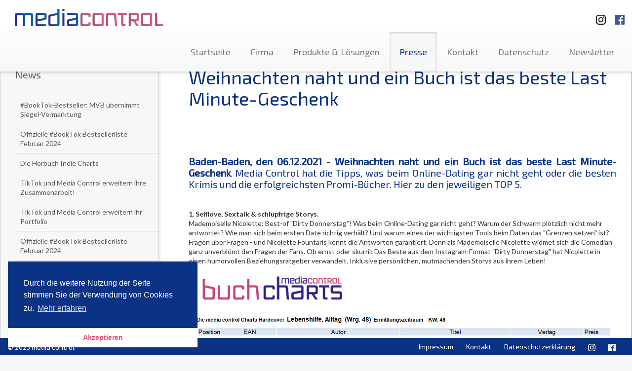

--- FILE ---
content_type: text/html; charset=UTF-8
request_url: https://www.media-control.de/weihnachten-naht-und-ein-buch-ist-das-beste-last-minute-geschenk.html?page=7
body_size: 31616
content:
<!DOCTYPE html>
<html lang="en">
<head>
	<title>media control - Weihnachten naht und ein Buch ist das beste Last Minute-Geschenk</title>

	<meta http-equiv="content-type" content="text/html; charset=utf-8">
	<meta name="viewport" content="width=device-width, initial-scale=1.0, maximum-scale=1.0, user-scalable=no">
	<meta name="robots" content="index, follow">
	<base href="https://www.media-control.de/" />
	<meta name="description" content="media control – Seit 45 Jahren ermitteln wir aus den Verkaufszahlen in allen Entertainmentbereichen Bestseller-Charts und Marktanalysen. z.B. zählen wir jeden Buchverkauf in Deutschland. Spiegel, Stern, Focus, Die Zeit drucken unsere Charts.">
	<meta name="keywords" content="charts, media control, mediacontrol, media-control, musik, top100, single charts, album charts, longplay Charts, LP-Charts, marktforschung, tv-quoten, tv quoten, buch, film, games, chart radio, fernsehen, hitparade, media charts, charts control, chart control, quoten, trends, umfragen, medien pressemeldungen, entertainment, entertainment charts, kino besuche, sport, mafo, dvd">
	
  <link href='https://fonts.googleapis.com/css?family=Lato:400,700|Exo+2:400,500' rel='stylesheet' type='text/css'>
  <link href="assets/mediacontrol/css/screen.css" media="screen, projection" rel="stylesheet" type="text/css" />
  <link href="assets/mediacontrol/css/print.css" media="print" rel="stylesheet" type="text/css" />
  <link rel="stylesheet" type="text/css" href="//cdnjs.cloudflare.com/ajax/libs/cookieconsent2/3.0.3/cookieconsent.min.css" />
  <script src="//cdnjs.cloudflare.com/ajax/libs/cookieconsent2/3.0.3/cookieconsent.min.js"></script>
  <script>
  window.addEventListener("load", function(){
  window.cookieconsent.initialise({
	"palette": {
	  "popup": {
		"background": "#0b3385"
	  },
	  "button": {
		"background": "#ffffff",
		"text": "#e55276"
	  }
	},
	"theme": "edgeless",
	"position": "bottom-left",
	"content": {
	  "message": "Durch die weitere Nutzung der Seite stimmen Sie der Verwendung von Cookies zu.",
	  "dismiss": "Akzeptieren",
	  "link": "Mehr erfahren",
	  "href": "http://www.media-control.de/datenschutzerklaerung.html"
	}
  })});
  </script>

  <!-- HTML5 Shim and Respond.js IE8 support of HTML5 elements and media queries -->
  <!--[if lt IE 9]>
    <script src="assets/mediacontrol/js/html5shiv.js"></script>
    <script src="assets/mediacontrol/js/respond.js"></script>
    <link href="assets/mediacontrol/css/ie.css" media="screen, projection" rel="stylesheet" type="text/css" />
	<![endif]-->
	<script>
  (function(i,s,o,g,r,a,m){i['GoogleAnalyticsObject']=r;i[r]=i[r]||function(){
  (i[r].q=i[r].q||[]).push(arguments)},i[r].l=1*new Date();a=s.createElement(o),
  m=s.getElementsByTagName(o)[0];a.async=1;a.src=g;m.parentNode.insertBefore(a,m)
  })(window,document,'script','//www.google-analytics.com/analytics.js','ga');

  ga('create', 'UA-52232919-1', 'media-control.de');
  ga('send', 'pageview');

</script>
</head>
<body>
<div id="header" class="navbar-fixed-top">
	<nav class="navbar navbar-default container-fluid" role="navigation">
		<span class="pull-right">
			<a target="_blank" title="Besuchen Sie uns auf Instagramm" href="https://www.instagram.com/media.control/" class="sm-link">
				<img class="sm-logo-top ig-logo-top" src="assets/mediacontrol/img/instagramm_black.png" alt="Besuchen Sie uns auf Instagramm"/>
		  	</a>
			<a target="_blank" title="Besuchen Sie uns auf Facebook" href="https://www.facebook.com/mediacontrolofficial" class="sm-link">
				<img class="sm-logo-top fb-logo-top" src="assets/mediacontrol/img/FB-f-Logo__blue_50.png" alt="Besuchen Sie uns auf Facebook"/>
		  </a>

		</span>
		<div class="navbar-header">
			<button type="button" class="navbar-toggle btn-default" data-toggle="collapse" data-target=".navbar-ex1-collapse">
				<span class="sr-only">Toggle navigation</span>
				<span class="icon-bar"></span>
				<span class="icon-bar"></span>
				<span class="icon-bar"></span>
			</button>
			<a class="navbar-brand" href="https://www.media-control.de"></a>
		</div>

		<div class="collapse navbar-collapse navbar-ex1-collapse">
			<ul class="nav navbar-nav navbar-right"><li class="first"><a href="https://www.media-control.de/" title="Startseite" >Startseite</a></li>
<li><a href="unternehmen/" title="Firma" >Firma</a></li>
<li><a href="produkte-und-loesungen/" title="Produkte & Lösungen" >Produkte & Lösungen</a></li>
<li class="active"><a href="news/" title="Presse" >Presse</a></li>
<li><a href="kontakt/" title="Kontakt" >Kontakt</a></li>
<li><a href="datenschutz.html" title="Datenschutz" >Datenschutz</a></li>
<li class="last"><a href="newsletter/" title="Newsletter" >Newsletter</a></li>
</ul>
		</div><!-- /.navbar-collapse -->
	</nav><!-- /.navbar -->
</div><!-- /#header -->

<div id="about-page" class="container-fluid" style="height: auto;">
  <div class="row" style="margin-left: 0; margin-right: 0;">
	<div class="subnavi outer-wrapper hidden-xs col-sm-4 col-md-3 col-lg-3">
		<div class="inner-wrapper">
			<h3 class="headline">News</h3>
				<ul class="nav">
<li><a href="booktok-bestseller-mvb-übernimmt-siegel-vermarktung.html?page=7" class="no-icon" title="#BookTok-Bestseller: MVB übernimmt Siegel-Vermarktung" #BookTok-Bestseller: MVB übernimmt Siegel-Vermarktung>#BookTok-Bestseller: MVB übernimmt Siegel-Vermarktung</a></li>
<li><a href="booktok-bestsellerliste-für-den-monat-märz-2024.html?page=7" class="no-icon" title="#BookTok Bestsellerliste für den Monat März 2024" #BookTok Bestsellerliste für den Monat März 2024>Offizielle #BookTok Bestsellerliste Februar 2024</a></li>
<li><a href="die-hörbuch-indie-charts.html?page=7" class="no-icon" title="Die Hörbuch Indie Charts" Die Hörbuch Indie Charts>Die Hörbuch Indie Charts</a></li>
<li><a href="tiktok-und-media-control-erweitern-ihre-zusammenarbeit!.html?page=7" class="no-icon" title="TikTok und Media Control erweitern ihre Zusammenarbeit!" TikTok und Media Control erweitern ihre Zusammenarbeit!>TikTok und Media Control erweitern ihre Zusammenarbeit!</a></li>
<li><a href="tiktok-und-media-control-erweitern-ihr-portfolio.html?page=7" class="no-icon" title="TikTok und Media Control erweitern ihr Portfolio" TikTok und Media Control erweitern ihr Portfolio>TikTok und Media Control erweitern ihr Portfolio</a></li>
<li><a href="offizielle-booktok-bestsellerliste-februar-2024.html?page=7" class="no-icon" title="Offizielle #BookTok Bestsellerliste Februar 2024" Offizielle #BookTok Bestsellerliste Februar 2024>Offizielle #BookTok Bestsellerliste Februar 2024</a></li>
<li><a href="offizielle-booktok-bestsellerliste-januar-2024.html?page=7" class="no-icon" title="Offizielle #BookTok Bestsellerliste Januar 2024" Offizielle #BookTok Bestsellerliste Januar 2024>Offizielle #BookTok Bestsellerliste Januar 2024</a></li>
<li><a href="offizielle-booktok-bestsellerliste-dezember-2023.html?page=7" class="no-icon" title="Offizielle #BookTok Bestsellerliste Dezember 2023" Offizielle #BookTok Bestsellerliste Dezember 2023>Offizielle #BookTok Bestsellerliste Dezember 2023</a></li>
<li><a href="media-control-ermittelt-fuer-ebuch-und-den-spiegel-die-bestseller.html?page=7" class="no-icon" title="Media Control ermittelt für „eBuch“ und den „SPIEGEL“ die Bestseller" Media Control ermittelt für „eBuch“ und den „SPIEGEL“ die Bestseller>Media Control ermittelt für „eBuch“ und den „SPIEGEL“ die Bestseller</a></li>
<li><a href="die-medien-bestseller-2023.html?page=7" class="no-icon" title="Die Medien-Bestseller 2023" Die Medien-Bestseller 2023>Die Medien-Bestseller 2023</a></li></ul><div class="paging">
  <ul class="pageList pagination pull-right">
	<li><a href="weihnachten-naht-und-ein-buch-ist-das-beste-last-minute-geschenk.html?page=4">4</a></li><li><a href="weihnachten-naht-und-ein-buch-ist-das-beste-last-minute-geschenk.html?page=5">5</a></li><li><a href="weihnachten-naht-und-ein-buch-ist-das-beste-last-minute-geschenk.html?page=6">6</a></li><li class="active"><a class="active" href="weihnachten-naht-und-ein-buch-ist-das-beste-last-minute-geschenk.html?page=7">7</a></li><li><a href="weihnachten-naht-und-ein-buch-ist-das-beste-last-minute-geschenk.html?page=8">8</a></li><li><a href="weihnachten-naht-und-ein-buch-ist-das-beste-last-minute-geschenk.html?page=9">9</a></li><li><a href="weihnachten-naht-und-ein-buch-ist-das-beste-last-minute-geschenk.html?page=10">10</a></li>
  </ul>
  <div class="clear"></div>
  <ul class="pageList pagination pagination-controls pull-right">
	<li class="control"><a href="weihnachten-naht-und-ein-buch-ist-das-beste-last-minute-geschenk.html?page=1">&lt;&lt;</a></li>
	<li class="control"><a href="weihnachten-naht-und-ein-buch-ist-das-beste-last-minute-geschenk.html?page=6">&lt;</a></li>
	<li class="control"><a href="weihnachten-naht-und-ein-buch-ist-das-beste-last-minute-geschenk.html?page=8">&gt;</a></li>
	<li class="control"><a href="weihnachten-naht-und-ein-buch-ist-das-beste-last-minute-geschenk.html?page=57">&gt;&gt;</a></li>
  </ul>
</div> 
		</div><!-- /.inner-wrapper -->
	</div><!-- /.subnavi -->

	<div class="main-content outer-wrapper col-sm-8 col-md-9">
		<div class="inner-wrapper">
			<h1 class="headline">Weihnachten naht und ein Buch ist das beste Last Minute-Geschenk</h1>
			<p class="lead-text"></p>
			<br>
			<h4 class="justifyfull"><strong> </strong></h4>
<h4 class="justifyfull"><strong>    <br />Baden-Baden, den 06.12.2021 - Weihnachten naht und ein Buch ist das beste Last Minute-Geschenk</strong>. Media Control hat die Tipps, was beim Online-Dating gar nicht geht oder die besten Krimis und die erfolgreichsten Promi-Bücher. Hier zu den jeweiligen TOP 5.</h4>
<p> </p>
<p><strong>1. Selflove, Sextalk &amp; schlüpfrige Storys.</strong><br />Mademoiselle Nicolette: Best-of "Dirty Donnerstag”! Was beim Online-Dating gar nicht geht? Warum der Schwarm plötzlich nicht mehr antwortet? Wie man sich beim ersten Date richtig verhält? Und warum eines der wichtigsten Tools beim Daten das "Grenzen setzen" ist? Fragen über Fragen - und Nicolette Fountaris kennt die Antworten garantiert. Denn als Mademoiselle Nicolette widmet sich die Comedian ganz unverblümt den Fragen der Fans. Ob ernst oder skurril: Das Beste aus dem Instagram-Format "Dirty Donnerstag" hat Nicolette in einen humorvollen Beziehungsratgeber verwandelt. Inklusive persönlichen, mutmachenden Storys aus ihrem Leben!</p>
<p><a onclick="window.open('assets/mediacontrol/img/products/Top 5 KW 48 Wrg. 48.PNG','','scrollbars=yes,resizable=yes');return false;" href="assets/mediacontrol/img/products/Top 5 KW 48 Wrg. 48.PNG"><img style="max-width: 100%;" src="assets/mediacontrol/img/products/Top%205%20KW%2048%20Wrg.%2048.PNG" alt="" /></a></p>
<p><br /><strong>2. Hochspannung auf dem Gabentisch</strong><br /><a onclick="window.open('assets/mediacontrol/img/products/Top 5 KW 48 Spannung.PNG','','scrollbars=yes,resizable=yes');return false;" href="assets/mediacontrol/img/products/Top 5 KW 48 Spannung.PNG"><img style="max-width: 100%;" src="assets/mediacontrol/img/products/Top%205%20KW%2048%20Spannung.PNG" alt="" /></a><br /><br /><strong>3. Die erfolgreichsten Promi-Bücher</strong><br /><a onclick="window.open('assets/mediacontrol/img/products/Top 5 KW. 48 Promis NEU 2.PNG','','scrollbars=yes,resizable=yes');return false;" href="assets/mediacontrol/img/products/Top 5 KW. 48 Promis NEU 2.PNG"><img style="max-width: 100%;" src="assets/mediacontrol/img/products/Top%205%20KW.%2048%20Promis%20NEU%202.PNG" alt="" /></a></p>
<p> </p>
<p> </p>
			<h4 class="headline">Ansprechpartner</h4>
			<adress class="contact-adress">
				<div class="justifyleft">
<div class="justifyleft"><strong>Ulrike Altig</strong></div>
<div class="justifyleft">+49 (0) 7221 309-0             </div>
<strong><a href="mailto:u.altig@media-control.de">u.altig@media-control.de</a><br /></strong></div>
				<a class="email" href="mailto:" ></a>
				<span class="phone"></span>
			</adress>
		</div>
	</div><!-- /.news -->

	<div class="subnavi outer-wrapper visible-xs">
		<div class="inner-wrapper">
			<h3 class="headline">News</h3>
			<ul class="nav"><li class="first"><a href="booktok-bestsellerliste-für-den-monat-dezember-2025.html" class="no-icon" title="#BookTok Bestsellerliste für den Monat Dezember 2025" #BookTok Bestsellerliste für den Monat Dezember 2025>#BookTok Bestsellerliste für den Monat Dezember 2025</a></li>
<li><a href="die-medien-bestseller-2025.html" class="no-icon" title="Die Medien-Bestseller 2025" Die Medien-Bestseller 2025>Die Medien-Bestseller 2025</a></li>
<li><a href="ein-schönes-buch-ist-ein-last-minute-geschenk.html" class="no-icon" title="Ein schönes Buch ist ein Last Minute Geschenk" Ein schönes Buch ist ein Last Minute Geschenk>Ein schönes Buch ist ein Last Minute Geschenk</a></li>
<li><a href="booktok-bestsellerliste-für-den-monat-november-2025.html" class="no-icon" title="#BookTok Bestsellerliste für den Monat November 2025" #BookTok Bestsellerliste für den Monat November 2025>#BookTok Bestsellerliste für den Monat November 2025</a></li>
<li><a href="booktok-bestsellerliste-für-den-monat-oktober-2025.html" class="no-icon" title="#BookTok Bestsellerliste für den Monat Oktober 2025" #BookTok Bestsellerliste für den Monat Oktober 2025>#BookTok Bestsellerliste für den Monat Oktober 2025</a></li>
<li><a href="das-bücherfestival-baden-baden-als-bücherhauptstadt-deutschlands!.html" class="no-icon" title="Das Bücherfestival - Baden-Baden als Bücherhauptstadt Deutschlands!" Das Bücherfestival - Baden-Baden als Bücherhauptstadt Deutschlands!>Das Bücherfestival - Baden-Baden als Bücherhauptstadt Deutschlands!</a></li>
<li><a href="das-bücherfestival-2025-mit-elke-heidenreich.html" class="no-icon" title="Das Bücherfestival 2025 mit Elke Heidenreich" Das Bücherfestival 2025 mit Elke Heidenreich>Das Bücherfestival 2025 mit Elke Heidenreich</a></li>
<li><a href="das-bücherfestival-2025-mit-messe-und-über-40-veranstaltungen.html" class="no-icon" title="Das Bücherfestival 2025 mit Messe und über 40 Veranstaltungen" Das Bücherfestival 2025 mit Messe und über 40 Veranstaltungen>Das Bücherfestival 2025 mit Messe und über 40 Veranstaltungen</a></li>
<li><a href="promi-tops-und-flops.html" class="no-icon" title="Promi-Buch Top- und Flop-Liste" Promi-Buch Top- und Flop-Liste>Promi-Buch Top- und Flop-Liste</a></li>
<li><a href="media-control-kürt-booktok-bestseller-des-jahres-2025.html" class="no-icon" title="Media Control kürt BookTok Bestseller des Jahres 2025" Media Control kürt BookTok Bestseller des Jahres 2025>Media Control kürt BookTok Bestseller des Jahres 2025</a></li>
<li><a href="media-control-nachhaltigkeits-buch-award-2025.html" class="no-icon" title="Media Control Nachhaltigkeits-Buch-Award 2025" Media Control Nachhaltigkeits-Buch-Award 2025>Media Control Nachhaltigkeits-Buch-Award 2025</a></li>
<li><a href="booktok-bestsellerliste-für-den-monat-september-2025.html" class="no-icon" title="#BookTok Bestsellerliste für den Monat September 2025" #BookTok Bestsellerliste für den Monat September 2025>#BookTok Bestsellerliste für den Monat September 2025</a></li>
<li><a href="karlheinz-kögel-spricht-im-omr-podcast-über-seine-außergewöhnliche-karriere.html" class="no-icon" title="Karlheinz Kögel spricht im OMR Podcast über seine außergewöhnliche Karriere zwischen Marktforschung, Tourismus und Privatflügen für Bill Clinton." Karlheinz Kögel spricht im OMR Podcast über seine außergewöhnliche Karriere>Karlheinz Kögel spricht im OMR Podcast über seine außergewöhnliche Karriere</a></li>
<li><a href="booktok-bestsellerliste-für-den-monat-august-2025.html" class="no-icon" title="#BookTok Bestsellerliste für den Monat August 2025" #BookTok Bestsellerliste für den Monat August 2025>#BookTok Bestsellerliste für den Monat August 2025</a></li>
<li><a href="media-control-kürt-die-sommerbeststeller-2025.html" class="no-icon" title="Media Control kürt die Sommerbeststeller 2025" Media Control kürt die Sommerbeststeller 2025>Media Control kürt die Sommerbeststeller 2025</a></li>
<li><a href="booktok-bestsellerliste-für-den-monat-juli-2025.html" class="no-icon" title="#BookTok Bestsellerliste für den Monat Juli 2025" #BookTok Bestsellerliste für den Monat Juli 2025>#BookTok Bestsellerliste für den Monat Juli 2025</a></li>
<li><a href="otto-waalkes-kunst-in-sicht.html" class="no-icon" title="Otto Waalkes - Kunst in Sicht" Otto Waalkes - Kunst in Sicht>Otto Waalkes - Kunst in Sicht</a></li>
<li><a href="halbjahressieger-2025.html" class="no-icon" title="Halbjahressieger 2025" Halbjahressieger 2025>Halbjahressieger 2025</a></li>
<li><a href="booktok-bestsellerliste-für-den-monat-juni-2025.html" class="no-icon" title="#BookTok Bestsellerliste für den Monat Juni 2025" #BookTok Bestsellerliste für den Monat Juni 2025>#BookTok Bestsellerliste für den Monat Juni 2025</a></li>
<li><a href="über-eine-million-verkaufte-bücher.html" class="no-icon" title="Über eine Million verkaufte Bücher." Über eine Million verkaufte Bücher.>Über eine Million verkaufte Bücher.</a></li>
<li><a href="booktok-bestsellerliste-für-den-monat-mai-2025.html" class="no-icon" title="#BookTok Bestsellerliste für den Monat Mai 2025" #BookTok Bestsellerliste für den Monat Mai 2025>#BookTok Bestsellerliste für den Monat Mai 2025</a></li>
<li><a href="angela-merkel-und-julia-kloeckner-in-baden-baden.html" class="no-icon" title="Angela Merkel und Julia Klöckner in Baden-Baden" Angela Merkel und Julia Klöckner in Baden-Baden>Angela Merkel und Julia Klöckner in Baden-Baden</a></li>
<li><a href="papst-buch-nach-vier-verkaufstagen-auf-der-spiegel-bestsellerliste.html" class="no-icon" title="Papst-Buch nach vier Verkaufstagen auf der SPIEGEL-Bestsellerliste" Papst-Buch nach vier Verkaufstagen auf der SPIEGEL-Bestsellerliste>Papst-Buch nach vier Verkaufstagen auf der SPIEGEL-Bestsellerliste</a></li>
<li><a href="angela-merkel-und-julia-klöckner-in-baden-baden.html" class="no-icon" title="Angela Merkel und Julia Klöckner in Baden-Baden" Angela Merkel und Julia Klöckner in Baden-Baden>Angela Merkel und Julia Klöckner in Baden-Baden</a></li>
<li><a href="merkel-erhält-gold-award-von-media-control.html" class="no-icon" title="Merkel erhält Gold Award von Media Control" Merkel erhält Gold Award von Media Control>Merkel erhält Gold Award von Media Control</a></li>
<li><a href="booktok-bestsellerliste-für-den-monat-april-2025.html" class="no-icon" title="#BookTok Bestsellerliste für den Monat April 2025" #BookTok Bestsellerliste für den Monat April 2025>#BookTok Bestsellerliste für den Monat April 2025</a></li>
<li><a href="wir-machen-das-jetzt!.html" class="no-icon" title="Wir machen das jetzt!" Wir machen das jetzt!>Wir machen das jetzt!</a></li>
<li><a href="papst-franziskus.html" class="no-icon" title="Papst Franziskus" Papst Franziskus>Papst Franziskus</a></li>
<li><a href="booktok-bestsellerliste-für-den-monat-märz-2025.html" class="no-icon" title="#BookTok Bestsellerliste für den Monat März 2025" #BookTok Bestsellerliste für den Monat März 2025>#BookTok Bestsellerliste für den Monat März 2025</a></li>
<li><a href="podcast-charts-von-media-control.html" class="no-icon" title="Podcast-Charts von Media Control" Podcast-Charts von Media Control>Podcast-Charts von Media Control</a></li>
<li><a href="tiktok-x-media-control-leipziger-buchmesse.html" class="no-icon" title="TikTok x Media Control - Leipziger Buchmesse" TikTok x Media Control - Leipziger Buchmesse>TikTok x Media Control - Leipziger Buchmesse</a></li>
<li><a href="mc-folio-präzise-absatzprognosen-für-die-buchbranche.html" class="no-icon" title="MC Folio: Präzise Absatzprognosen für die Buchbranche" MC Folio: Präzise Absatzprognosen für die Buchbranche>MC Folio: Präzise Absatzprognosen für die Buchbranche</a></li>
<li><a href="booktok-bestsellerliste-für-den-monat-februar-2025.html" class="no-icon" title="#BookTok Bestsellerliste für den Monat Februar 2025" #BookTok Bestsellerliste für den Monat Februar 2025>#BookTok Bestsellerliste für den Monat Februar 2025</a></li>
<li><a href="die-podcast-charts-von-media-control.html" class="no-icon" title="Die Podcast Charts von Media Control" Die Podcast Charts von Media Control>Die Podcast Charts von Media Control</a></li>
<li><a href="booktok-bestsellerliste-für-den-monat-januar-2025.html" class="no-icon" title="#BookTok Bestsellerliste für den Monat Januar 2025" #BookTok Bestsellerliste für den Monat Januar 2025>#BookTok Bestsellerliste für den Monat Januar 2025</a></li>
<li><a href="indie-hörbücher-2024.html" class="no-icon" title="Indie-Hörbücher 2024" Indie-Hörbücher 2024>Indie-Hörbücher 2024</a></li>
<li><a href="booktok-bestsellerliste-für-den-monat-dezember-2024.html" class="no-icon" title="#BookTok Bestsellerliste für den Monat Dezember 2024" #BookTok Bestsellerliste für den Monat Dezember 2024>#BookTok Bestsellerliste für den Monat Dezember 2024</a></li>
<li><a href="die-medien-bestseller-2024.html" class="no-icon" title="Media Control hat die allumfassenden Medien-Jahrescharts" Die Medien-Bestseller 2024>Die Medien-Bestseller 2024</a></li>
<li><a href="angela-merkel-freiheit.html" class="no-icon" title="Angela Merkel - Freiheit" Angela Merkel - Freiheit>Angela Merkel - Freiheit</a></li>
<li><a href="platin-award-für-sebastian-fitzek.html" class="no-icon" title="Platin-Award für Sebastian Fitzek" Platin-Award für Sebastian Fitzek>Platin-Award für Sebastian Fitzek</a></li>
<li><a href="booktok-bestsellerliste-für-den-monat-oktober-2024.html" class="no-icon" title="#BookTok Bestsellerliste für den Monat Oktober 2024" #BookTok Bestsellerliste für den Monat Oktober 2024>#BookTok Bestsellerliste für den Monat Oktober 2024</a></li>
<li><a href="tickets-bücherfestival-2024.html" class="no-icon" title="Tickets Bücherfestival 2024" Tickets Bücherfestival 2024>Tickets Bücherfestival 2024</a></li>
<li><a href="die-deutschen-podcast-charts.html" class="no-icon" title="Die Deutschen Podcast Charts" Die Deutschen Podcast Charts>Die Deutschen Podcast Charts</a></li>
<li><a href="media-control-nachhaltigkeits-buch-award-2024.html" class="no-icon" title="Media Control Nachhaltigkeits-Buch-Award 2024" Media Control Nachhaltigkeits-Buch-Award 2024>Media Control Nachhaltigkeits-Buch-Award 2024</a></li>
<li><a href="kooperation-von-media-control-und-bearingpoint.html" class="no-icon" title="Kooperation von Media Control und BearingPoint" Kooperation von Media Control und BearingPoint>Kooperation von Media Control und BearingPoint</a></li>
<li><a href="booktok-bestsellerliste-für-den-monat-september-2024.html" class="no-icon" title="#BookTok Bestsellerliste für den Monat September 2024" #BookTok Bestsellerliste für den Monat September 2024>#BookTok Bestsellerliste für den Monat September 2024</a></li>
<li><a href="media-control-hoerbuch-kompass-1.-hj.-2024.html" class="no-icon" title="Media Control Hörbuch Kompass 1. Hj. 2024" Media Control Hörbuch Kompass 1. Hj. 2024>Media Control Hörbuch Kompass 1. Hj. 2024</a></li>
<li><a href="der-countdown-läuft-für-die-premiere-bücherfestival-baden-baden-vom-7.-bis-10.-november-2024.html" class="no-icon" title="Der Countdown läuft für die Premiere: Bücherfestival Baden-Baden vom 7. bis 10. November 2024" Der Countdown läuft für die Premiere: Bücherfestival Baden-Baden vom 7. bis 10. November 2024 >Der Countdown läuft für die Premiere: Bücherfestival Baden-Baden vom 7. bis 10. November 2024 </a></li>
<li><a href="booktok-bestsellerliste-für-den-monat-august-2024.html" class="no-icon" title="#BookTok Bestsellerliste für den Monat August 2024" #BookTok Bestsellerliste für den Monat August 2024>#BookTok Bestsellerliste für den Monat August 2024</a></li>
<li><a href="promi-buch-top-und-flop-liste-august-2024.html" class="no-icon" title="Promi-Buch Top- und Flop-Liste: August 2024" Promi-Buch Top- und Flop-Liste>Promi-Buch Top- und Flop-Liste: August 2024</a></li>
<li><a href="media-control-kürt-den-sommerbeststeller-2024.html" class="no-icon" title="Media Control kürt den Sommerbeststeller 2024" Media Control kürt den Sommerbeststeller 2024>Media Control kürt den Sommerbeststeller 2024</a></li>
<li><a href="booktok-bestsellerliste-für-den-monat-juli-2024.html" class="no-icon" title="#BookTok Bestsellerliste für den Monat Juli 2024" #BookTok Bestsellerliste für den Monat Juli 2024>#BookTok Bestsellerliste für den Monat Juli 2024</a></li>
<li><a href="die-generation-z-hat-als-erste-die-pubertaet-mit-den-neuen-medien-in-der-tasche-durchlebt.html" class="no-icon" title="Die Generation Z hat als Erste die Pubertät mit den neuen Medien in der Tasche durchlebt" Die Generation Z hat als Erste die Pubertät mit den neuen Medien in der Tasche durchlebt>Die Generation Z hat als Erste die Pubertät mit den neuen Medien in der Tasche durchlebt</a></li>
<li><a href="altern-von-elke-heidenreich.html" class="no-icon" title=""Altern" von Elke Heidenreich" "Altern" von Elke heidenreich>"Altern" von Elke heidenreich</a></li>
<li><a href="booktok-bestsellerliste-für-den-monat-juni-2024.html" class="no-icon" title="#BookTok Bestsellerliste für den Monat Juni 2024" #BookTok Bestsellerliste für den Monat Juni 2024>#BookTok Bestsellerliste für den Monat Juni 2024</a></li>
<li><a href="book-night-2024.html" class="no-icon" title="Book Night 2024" Book Night 2024>Book Night 2024</a></li>
<li><a href="buecherfestival-bb-2024.html" class="no-icon" title="Einladung zur 1. Buchmesse in Baden-Baden" Bücherfestival Baden-Baden 2024>Bücherfestival Baden-Baden 2024</a></li>
<li><a href="booktok-bestsellerliste-für-den-monat-mai-2024.html" class="no-icon" title="#BookTok Bestsellerliste für den Monat Mai 2024" #BookTok Bestsellerliste für den Monat Mai 2024>#BookTok Bestsellerliste für den Monat Mai 2024</a></li>
<li><a href="booktok-bestsellerliste-für-den-monat-april-2024.html" class="no-icon" title="#BookTok Bestsellerliste für den Monat April 2024" #BookTok Bestsellerliste für den Monat April 2024>#BookTok Bestsellerliste für den Monat April 2024</a></li>
<li><a href="karl-ludwig-kley-ist-einer-der-großen-wirtschaftskapitäne-in-deutschland.html" class="no-icon" title="Karl-Ludwig Kley ist einer der großen Wirtschaftskapitäne in Deutschland" Karl-Ludwig Kley ist einer der großen Wirtschaftskapitäne in Deutschland>Karl-Ludwig Kley ist einer der großen Wirtschaftskapitäne in Deutschland</a></li>
<li><a href="booktok-bestseller-mvb-übernimmt-siegel-vermarktung.html" class="no-icon" title="#BookTok-Bestseller: MVB übernimmt Siegel-Vermarktung" #BookTok-Bestseller: MVB übernimmt Siegel-Vermarktung>#BookTok-Bestseller: MVB übernimmt Siegel-Vermarktung</a></li>
<li><a href="booktok-bestsellerliste-für-den-monat-märz-2024.html" class="no-icon" title="#BookTok Bestsellerliste für den Monat März 2024" #BookTok Bestsellerliste für den Monat März 2024>Offizielle #BookTok Bestsellerliste Februar 2024</a></li>
<li><a href="die-hörbuch-indie-charts.html" class="no-icon" title="Die Hörbuch Indie Charts" Die Hörbuch Indie Charts>Die Hörbuch Indie Charts</a></li>
<li><a href="tiktok-und-media-control-erweitern-ihre-zusammenarbeit!.html" class="no-icon" title="TikTok und Media Control erweitern ihre Zusammenarbeit!" TikTok und Media Control erweitern ihre Zusammenarbeit!>TikTok und Media Control erweitern ihre Zusammenarbeit!</a></li>
<li><a href="tiktok-und-media-control-erweitern-ihr-portfolio.html" class="no-icon" title="TikTok und Media Control erweitern ihr Portfolio" TikTok und Media Control erweitern ihr Portfolio>TikTok und Media Control erweitern ihr Portfolio</a></li>
<li><a href="offizielle-booktok-bestsellerliste-februar-2024.html" class="no-icon" title="Offizielle #BookTok Bestsellerliste Februar 2024" Offizielle #BookTok Bestsellerliste Februar 2024>Offizielle #BookTok Bestsellerliste Februar 2024</a></li>
<li><a href="offizielle-booktok-bestsellerliste-januar-2024.html" class="no-icon" title="Offizielle #BookTok Bestsellerliste Januar 2024" Offizielle #BookTok Bestsellerliste Januar 2024>Offizielle #BookTok Bestsellerliste Januar 2024</a></li>
<li><a href="offizielle-booktok-bestsellerliste-dezember-2023.html" class="no-icon" title="Offizielle #BookTok Bestsellerliste Dezember 2023" Offizielle #BookTok Bestsellerliste Dezember 2023>Offizielle #BookTok Bestsellerliste Dezember 2023</a></li>
<li><a href="media-control-ermittelt-fuer-ebuch-und-den-spiegel-die-bestseller.html" class="no-icon" title="Media Control ermittelt für „eBuch“ und den „SPIEGEL“ die Bestseller" Media Control ermittelt für „eBuch“ und den „SPIEGEL“ die Bestseller>Media Control ermittelt für „eBuch“ und den „SPIEGEL“ die Bestseller</a></li>
<li><a href="die-medien-bestseller-2023.html" class="no-icon" title="Die Medien-Bestseller 2023" Die Medien-Bestseller 2023>Die Medien-Bestseller 2023</a></li>
<li><a href="schüttel-den-weihnachtsbaum.html" class="no-icon" title="Schüttel den Weihnachtsbaum" Schüttel den Weihnachtsbaum>Schüttel den Weihnachtsbaum</a></li>
<li><a href="offizielle-booktok-bestsellerliste-november-2023.html" class="no-icon" title="Offizielle #BookTok Bestsellerliste November 2023" Offizielle #BookTok Bestsellerliste November 2023>Offizielle #BookTok Bestsellerliste November 2023</a></li>
<li><a href="erzbischof-gänswein-in-baden-baden.html" class="no-icon" title="Erzbischof Gänswein in Baden-Baden" Erzbischof Gänswein in Baden-Baden>Erzbischof Gänswein in Baden-Baden</a></li>
<li><a href="offizielle-booktok-bestsellerliste-oktober-2023.html" class="no-icon" title="Offizielle #BookTok Bestsellerliste Oktober 2023" Offizielle #BookTok Bestsellerliste Oktober 2023>Offizielle #BookTok Bestsellerliste Oktober 2023</a></li>
<li><a href="media-control-registriert-jeden-buchverkauf!.html" class="no-icon" title="Media Control registriert jeden Buchverkauf!" Media Control registriert jeden Buchverkauf!>Media Control registriert jeden Buchverkauf!</a></li>
<li><a href="media-control-auf-der-frankfurter-buchmesse-2023.html" class="no-icon" title="Media Control auf der Frankfurter Buchmesse 2023" Media Control auf der Frankfurter Buchmesse 2023>Media Control auf der Frankfurter Buchmesse 2023</a></li>
<li><a href="booktok-bestsellerliste-by-media-control-und-tiktok.html" class="no-icon" title="#BookTok Bestsellerliste by Media Control & TikTok" #BookTok Bestsellerliste by Media Control & TikTok>#BookTok Bestsellerliste by Media Control & TikTok</a></li>
<li><a href="media-control-nachhaltigkeits-buch-award-2023.html" class="no-icon" title="Media Control Nachhaltigkeits-Buch-Award 2023" Media Control Nachhaltigkeits-Buch-Award 2023>Media Control Nachhaltigkeits-Buch-Award 2023</a></li>
<li><a href="media-control-hoerbuch-kompass-1.-hj.-2023.html" class="no-icon" title="Media Control Hörbuch Kompass 1. Hj. 2023" Media Control Hörbuch Kompass 1. Hj. 2023>Media Control Hörbuch Kompass 1. Hj. 2023</a></li>
<li><a href="offizielle-booktok-bestsellerliste-september-2023.html" class="no-icon" title="Offizielle #BookTok Bestsellerliste September 2023" Offizielle #BookTok Bestsellerliste September 2023>Offizielle #BookTok Bestsellerliste September 2023</a></li>
<li><a href="politische-stakeholder-überzeugen.html" class="no-icon" title="Politische Stakeholder überzeugen" Politische Stakeholder überzeugen>Politische Stakeholder überzeugen</a></li>
<li><a href="elon-musk-die-biografie.html" class="no-icon" title="Elon Musk - Die Biografie" Elon Musk - Die Biografie>Elon Musk - Die Biografie</a></li>
<li><a href="offizielle-booktok-bestsellerliste-august2023.html" class="no-icon" title="Offizielle #BookTok Bestsellerliste August 2023" Offizielle #BookTok Bestsellerliste August 2023>Offizielle #BookTok Bestsellerliste August 2023</a></li>
<li><a href="media-control-kürt-den-sommerbeststeller-2023.html" class="no-icon" title="Media Control kürt den Sommerbeststeller 2023" Media Control kürt den Sommerbeststeller 2023>Media Control kürt den Sommerbeststeller 2023</a></li>
<li><a href="offizielle-booktok-bestsellerliste-juli-2023.html" class="no-icon" title="Offizielle #BookTok Bestsellerliste Juli2023" Offizielle #BookTok Bestsellerliste Juli 2023>Offizielle #BookTok Bestsellerliste Juli 2023</a></li>
<li><a href="die-bestseller-des-1.-halbjahres-2023-auf-einen-blick.html" class="no-icon" title="Die Bestseller des 1. Halbjahres 2023 auf einen Blick" Die Bestseller des 1. Halbjahres 2023 auf einen Blick >Die Bestseller des 1. Halbjahres 2023 auf einen Blick </a></li>
<li><a href="offizielle-booktok-bestsellerliste-juni-2023.html" class="no-icon" title="Offizielle #BookTok Bestsellerliste Juni 2023" Offizielle #BookTok Bestsellerliste Juni 2023>Offizielle #BookTok Bestsellerliste Juni 2023</a></li>
<li><a href="bestseller-von-martin-wehrle.html" class="no-icon" title="Bestseller von Martin Wehrle. Sagen Sie zu selten, was Sie wirklich wollen???" Bestseller von Martin Wehrle. Sagen Sie zu selten, was Sie wirklich wollen???>Bestseller von Martin Wehrle. Sagen Sie zu selten, was Sie wirklich wollen???</a></li>
<li><a href="die-akte-tengelmann-und-das-mysteriöse-verschwinden-des-milliardärs-karl-erivan-haub.html" class="no-icon" title="Die Akte Tengelmann und das mysteriöse Verschwinden des Milliardärs Karl-Erivan Haub" Die Akte Tengelmann und das mysteriöse Verschwinden des Milliardärs Karl-Erivan Haub>Die Akte Tengelmann und das mysteriöse Verschwinden des Milliardärs Karl-Erivan Haub</a></li>
<li><a href="offizielle-booktok-bestsellerliste-mai-2023.html" class="no-icon" title="Offizielle #BookTok Bestsellerliste Mai 2023" Offizielle #BookTok Bestsellerliste Mai 2023>Offizielle #BookTok Bestsellerliste Mai 2023</a></li>
<li><a href="frauen-im-kommen.html" class="no-icon" title="Frauen im Kommen" Frauen im Kommen>Frauen im Kommen</a></li>
<li><a href="lesemotive-ab-sofort-in-mc-metis.html" class="no-icon" title="Lesemotive ab sofort in MC Metis" Lesemotive ab sofort in MC Metis >Lesemotive ab sofort in MC Metis </a></li>
<li><a href="kai-diekmann-ich-war-bild.html" class="no-icon" title="Kai Diekmann: Ich war BILD" Kai Diekmann: Ich war BILD>Kai Diekmann: Ich war BILD</a></li>
<li><a href="tiktok-mc.html" class="no-icon" title="TikTok und Media Control veröffentlichen die erste offizielle #BookTok Bestsellerliste" TikTok und Media Control veröffentlichen die erste offizielle #BookTok Bestsellerliste>TikTok und Media Control veröffentlichen die erste offizielle #BookTok Bestsellerliste</a></li>
<li><a href="noch-wach.html" class="no-icon" title="Noch wach?" Noch wach?>Noch wach?</a></li>
<li><a href="frau-oder-mann-fünf-meistverkauften-bücher-in-jeder-gruppe.html" class="no-icon" title="Das ist eine Überraschung. Media Control weiß, ob Frau oder Mann und hat auch die fünf meistverkauften Bücher in jeder Gruppe." Das ist eine Überraschung. Media Control weiß, ob Frau oder Mann und hat auch die fünf meistverkauften Bücher in jeder Gruppe. >Das ist eine Überraschung. Media Control weiß, ob Frau oder Mann und hat auch die fünf meistverkauften Bücher in jeder Gruppe. </a></li>
<li><a href="nichts-als-die-wahrheit-mein-leben-mit-benedikt-xvi.html" class="no-icon" title="Nichts als die Wahrheit: Mein Leben mit Benedikt XVI" Nichts als die Wahrheit: Mein Leben mit Benedikt XVI>Nichts als die Wahrheit: Mein Leben mit Benedikt XVI</a></li>
<li><a href="franca-lehfeldt-alte-weise-männer.html" class="no-icon" title="Franca Lehfeldt  - Alte WEISE Männer" Franca Lehfeldt  - Alte WEISE Männer>Franca Lehfeldt  - Alte WEISE Männer</a></li>
<li><a href="„future-of-work”-wie-hat-die-arbeitswelt-sich-verändert-und-wo-geht’s-hin.html" class="no-icon" title="„FUTURE of Work”: Wie hat die Arbeitswelt sich verändert und wo geht’s hin?" „FUTURE of Work”: Wie hat die Arbeitswelt sich verändert und wo geht’s hin? >„FUTURE of Work”: Wie hat die Arbeitswelt sich verändert und wo geht’s hin? </a></li>
<li><a href="„trend-der-woche“-media-control-und-brandplace-starten-exklusive-kooperation.html" class="no-icon" title="„Trend der Woche“: Media Control und Brandplace starten exklusive Kooperation" „Trend der Woche“: Media Control und Brandplace starten exklusive Kooperation >„Trend der Woche“: Media Control und Brandplace starten exklusive Kooperation </a></li>
<li><a href="media-control-zählt-täglich-jedes-buch,-das-in-deutschland-verkauft-wird.html" class="no-icon" title="Media Control zählt täglich jedes Buch, das in Deutschland verkauft wird" Media Control zählt täglich jedes Buch, das in Deutschland verkauft wird>Media Control zählt täglich jedes Buch, das in Deutschland verkauft wird</a></li>
<li><a href="die-kleinen-lässt-man-zahlen,-die-großen-lässt-man-laufen.html" class="no-icon" title="Die Kleinen lässt man zahlen, die Großen lässt man laufen." Die Kleinen lässt man zahlen, die Großen lässt man laufen. >Die Kleinen lässt man zahlen, die Großen lässt man laufen. </a></li>
<li><a href="media-control-memoiren-von-prinz-harry-stürmen-die-deutschen-buch-charts.html" class="no-icon" title="Media Control: Memoiren von Prinz Harry stürmen die deutschen Buch-Charts" Media Control: Memoiren von Prinz Harry stürmen die deutschen Buch-Charts>Media Control: Memoiren von Prinz Harry stürmen die deutschen Buch-Charts</a></li>
<li><a href="die-5-ultimativen-promi-buch-bestseller-von-media-control.html" class="no-icon" title="Die 5 ultimativen Promi-Buch-Bestseller von Media Control" Die 5 ultimativen Promi-Buch-Bestseller von Media Control>Die 5 ultimativen Promi-Buch-Bestseller von Media Control</a></li>
<li><a href="die-medien-bestseller-2022.html" class="no-icon" title="Die Medien-Bestseller 2022" Die Medien-Bestseller 2022>Die Medien-Bestseller 2022</a></li>
<li><a href="hannes-jaenicke.html" class="no-icon" title="Hannes Jaenicke" Hannes Jaenicke>Hannes Jaenicke</a></li>
<li><a href="die-erfolgreichsten-bücher-von-liebscher-und-bracht.html" class="no-icon" title="Die erfolgreichsten Bücher von Liebscher und Bracht" Die erfolgreichsten Bücher von Liebscher und Bracht>Die erfolgreichsten Bücher von Liebscher und Bracht</a></li>
<li><a href="schmerzfrei-und-beweglich-bis-ins-hohe-alter.html" class="no-icon" title="NEU: Buch-Bestseller der letzten vier Wochen" NEU: Buch-Bestseller der letzten vier Wochen>NEU: Buch-Bestseller der letzten vier Wochen</a></li>
<li><a href="influencer-manipulieren-unsere-kinder.html" class="no-icon" title="Influencer manipulieren unsere Kinder" Influencer manipulieren unsere Kinder>Influencer manipulieren unsere Kinder</a></li>
<li><a href="media-control-kürt-den-booktok-award-q.03/2022.html" class="no-icon" title="Media Control kürt Colleen Hoover mit dem #BookTok Award Q.03/2022" Media Control kürt Colleen Hoover mit dem #BookTok Award Q.03/2022>Media Control kürt Colleen Hoover mit dem #BookTok Award Q.03/2022</a></li>
<li><a href="robert-habeck-mit-seinem-buch-kleine-helden,-große-abenteuer.html" class="no-icon" title="Hat Robert Habeck, als er mit seiner Frau Andrea Paluch im letzten Jahr in einem Kinderbuch erzählt, wie aufregend doch ein Stromausfall sein kann, schon geahnt, was 2022 auf ihn zukommt??" Hat Robert Habeck, als er mit seiner Frau Andrea Paluch im letzten Jahr in einem Kinderbuch erzählt, wie aufregend doch ein Stromausfall sein kann, schon geahnt, was 2022 auf ihn zukommt?? >Hat Robert Habeck, als er mit seiner Frau Andrea Paluch im letzten Jahr in einem Kinderbuch erzählt, wie aufregend doch ein Stromausfall sein kann, schon geahnt, was 2022 auf ihn zukommt?? </a></li>
<li><a href="hörbuch-markt-auf-wachstumskurs-download-und-streaming-immer-beliebter03.html" class="no-icon" title="Hörbuch-Markt auf dem Wachtumskurs: Download und Streaming immer beliebter" Hörbuch-Markt auf dem Wachtumskurs:Download und Streaming immer beliebter>Hörbuch-Markt auf dem Wachtumskurs: Download und Streaming immer beliebter</a></li>
<li><a href="elisabeth-bestseller.html" class="no-icon" title="Das größte TV-Ereignis aller Zeiten, aber ihr Vermächtnis hinterlässt sie in Büchern" Das größte TV-Ereignis aller Zeiten, aber ihr Vermächtnis hinterlässt sie in Büchern>Das größte TV-Ereignis aller Zeiten, aber ihr Vermächtnis hinterlässt sie in Büchern</a></li>
<li><a href="offizieller-partner-der-dualen-hochschule-baden-württemberg.html" class="no-icon" title="Offizieller Partner der Dualen-Hochschule Baden-Württemberg" Offizieller Partner der Dualen-Hochschule Baden-Württemberg>Offizieller Partner der Dualen-Hochschule Baden-Württemberg</a></li>
<li><a href="media-control-kürt-den-sommer-beststeller-2022.html" class="no-icon" title="Media Control kürt den Sommer-Beststeller 2022" Media Control kürt den Sommer-Beststeller 2022>Media Control kürt den Sommer-Beststeller 2022</a></li>
<li><a href="warum-ein-pazifist-geschreddert-wurde.html" class="no-icon" title="Warum ein Pazifist geschreddert wurde" Warum ein Pazifist geschreddert wurde >Warum ein Pazifist geschreddert wurde </a></li>
<li><a href="media-control-registriert-einen-neuen-buchbestseller.html" class="no-icon" title="Media Control registriert einen neuen Buchbestseller" Media Control registriert einen neuen Buchbestseller>Media Control registriert einen neuen Buchbestseller</a></li>
<li><a href="jeden-tag-ein-sexuelles-abenteuer.html" class="no-icon" title="Jeden Tag ein sexuelles Abenteuer" Jeden Tag ein sexuelles Abenteuer>Jeden Tag ein sexuelles Abenteuer</a></li>
<li><a href="das-ist-der-sommer-bestseller-bei-media-control.html" class="no-icon" title="Das ist der Sommer-Bestseller bei Media Control" Das ist der Sommer-Bestseller bei Media Control>Das ist der Sommer-Bestseller bei Media Control</a></li>
<li><a href="heute-stellt-er-das-gas-ab-und-was-macht-er-morgen.html" class="no-icon" title="Heute stellt er das Gas ab und was macht er morgen?" Heute stellt er das Gas ab und was macht er morgen? >Heute stellt er das Gas ab und was macht er morgen? </a></li>
<li><a href="media-control-halbjahres-charts-2022.html" class="no-icon" title="Media Control zeigt die Sieger des ersten Chart-Halbjahres 2022 in den unterschiedlichen Unterhaltungssparten" Media Control zeigt die Sieger des ersten Chart-Halbjahres 2022>Media Control zeigt die Sieger des ersten Chart-Halbjahres 2022</a></li>
<li><a href="consumer-insights-das-marktforschungsinstrument-der-zukunft-von-media-control.html" class="no-icon" title="Consumer Insights: Das Marktforschungsinstrument der Zukunft von media control" Consumer Insights: Das Marktforschungsinstrument der Zukunft von media control>Consumer Insights: Das Marktforschungsinstrument der Zukunft von media control</a></li>
<li><a href="reisefuehrer-05-2022.html" class="no-icon" title="Reiseführer werden wie wild gekauft, sagt Media Control" Reiseführer werden wie wild gekauft, sagt Media Control>Reiseführer werden wie wild gekauft, sagt Media Control</a></li>
<li><a href="tops-/-flops-05.2022.html" class="no-icon" title="MEDIA CONTROL zählt die täglichen Buchverkäufe und hat die TOP 10 der Promis, die Bestseller schreiben und die TOP 10 der Promis, die keinen interessieren." MEDIA CONTROL zählt die täglichen Buchverkäufe und hat die TOP 10 der Promis, die Bestseller schreiben und die TOP 10 der Promis, die keinen interessieren>MEDIA CONTROL zählt die täglichen Buchverkäufe und hat die TOP 10 der Promis, die Bestseller schreiben und die TOP 10 der Promis, die keinen interessieren</a></li>
<li><a href="media-control-book-night-2022.html" class="no-icon" title="Media Control Book Night 2022" Media Control Book Night 2022>Media Control Book Night 2022</a></li>
<li><a href="ukraine.html" class="no-icon" title="Ein eindrucksvoller Reiseführer in eine Welt, die es so nicht mehr gibt" Ein eindrucksvoller Reiseführer in eine Welt, die es so nicht mehr gibt>Ein eindrucksvoller Reiseführer in eine Welt, die es so nicht mehr gibt</a></li>
<li><a href="start-up-gang.html" class="no-icon" title="Auch das noch! Carsten Maschmeyer wird Kinderbuchautor und berichtet von Hunger und Armut in seiner Kindheit" Auch das noch! Carsten Maschmeyer wird Kinderbuchautor und berichtet von Hunger und Armut in seiner Kindheit>Auch das noch! Carsten Maschmeyer wird Kinderbuchautor und berichtet von Hunger und Armut in seiner Kindheit</a></li>
<li><a href="wie-erkläre-ich-meinem-kind-den-krieg.html" class="no-icon" title=""Warum?" von Nikolai Popov" Wie erkläre ich meinem Kind den Krieg?>Wie erkläre ich meinem Kind den Krieg?</a></li>
<li><a href="media-control-schenkt-ihmedia-control-schenkt-ihnen-dieses-buch,-damit-ihre-hilfe-auch-worte-findet.html" class="no-icon" title="Media Control schenkt Ihnen dieses Buch, damit Ihre Hilfe auch Worte findet." Media Control schenkt Ihnen dieses Buch, damit Ihre Hilfe auch Worte findet.>Media Control schenkt Ihnen dieses Buch, damit Ihre Hilfe auch Worte findet.</a></li>
<li><a href="media-control-musik-tipp-udo-lindenbergs-song-für-die-ukraine.html" class="no-icon" title="MEDIA CONTROL Musik-Tipp - Udo Lindenbergs Song für die Ukraine" MEDIA CONTROL Musik-Tipp - Udo Lindenbergs Song für die Ukraine>MEDIA CONTROL Musik-Tipp - Udo Lindenbergs Song für die Ukraine</a></li>
<li><a href="der-stasi-ausweis-putin-als-stasi2.html" class="no-icon" title="Putin als Stasi - Die Nummer 1 der Politikbücher bei Media Control enthält spektakuläre Details über Putins KGB-Zeit in Dresden" Putin als Stasi - Die Nummer 1 der Politikbücher bei Media Control enthält spektakuläre Details über Putins KGB-Zeit in Dresden>Putin als Stasi - Die Nummer 1 der Politikbücher bei Media Control enthält spektakuläre Details über Putins KGB-Zeit in Dresden</a></li>
<li><a href="wie-wirke-ich-auf-andere-menschen-die-ersten-10-worte-sind-entscheidend.html" class="no-icon" title="Wie wirke ich auf andere Menschen? Die ersten 10 Worte sind entscheidend, sagt die US-Verhaltensforscherin Vanessa Van Edwards in ihrem Buch." Wie wirke ich auf andere Menschen? Die ersten 10 Worte sind entscheidend, sagt die US-Verhaltensforscherin Vanessa Van Edwards in ihrem Buch.>Wie wirke ich auf andere Menschen? Die ersten 10 Worte sind entscheidend, sagt die US-Verhaltensforscherin Vanessa Van Edwards in ihrem Buch.</a></li>
<li><a href="wie-kann-ich-verhindern,-dass-ich-zu-früh-komme.html" class="no-icon" title="Wie kann ich verhindern, dass ich zu früh komme?" Wie kann ich verhindern, dass ich zu früh komme?>Wie kann ich verhindern, dass ich zu früh komme?</a></li>
<li><a href="vegan-zwischen-essen-und-ernährung-liegt-ein-buch.html" class="no-icon" title="VEGAN: Zwischen Essen und Ernährung liegt ein Buch" VEGAN: Zwischen Essen und Ernährung liegt ein Buch>VEGAN: Zwischen Essen und Ernährung liegt ein Buch</a></li>
<li><a href="wie-viele-bücher-wurden-2021-verkauft.html" class="no-icon" title="Wie viele Bücher wurden 2021 verkauft?" Wie viele Bücher wurden 2021 verkauft?>Wie viele Bücher wurden 2021 verkauft?</a></li>
<li><a href="deutschlands-jahrescharts-2021.html" class="no-icon" title="Die Medien-Bestseller 2021" Die Medien-Bestseller 2021>Die Medien-Bestseller 2021</a></li>
<li><a href="erotische-liebesromane-zum-fest.html" class="no-icon" title="Erotische Liebesromane zum Fest" Erotische Liebesromane zum Fest>Erotische Liebesromane zum Fest</a></li>
<li><a href="kino-chartshow-gewinnspiel-2021.html" class="no-icon" title="Kinochartshow / Gewinnspiel 2021" Kinochartshow / Gewinnspiel 2021>Kinochartshow / Gewinnspiel 2021</a></li>
<li class="active"><a href="weihnachten-naht-und-ein-buch-ist-das-beste-last-minute-geschenk.html" class="no-icon" title="Weihnachten naht und ein Buch ist das beste Last Minute-Geschenk" Weihnachten naht und ein Buch ist das beste Last Minute-Geschenk>Weihnachten naht und ein Buch ist das beste Last Minute-Geschenk</a></li>
<li><a href="die-meistgehörten-podcasts-im-november-2021.html" class="no-icon" title="Die meistgehörten Podcasts im November" Die meistgehörten Podcasts im November>Die meistgehörten Podcasts im November</a></li>
<li><a href="zum-1.-mal-konnte-media-control-ermitteln,-wer-welches-buch-kauft.html" class="no-icon" title="Zum 1. Mal konnte Media Control ermitteln, wer welches Buch kauft" Zum 1. Mal konnte Media Control ermitteln, wer welches Buch kauft>Zum 1. Mal konnte Media Control ermitteln, wer welches Buch kauft</a></li>
<li><a href="top-10-ausländische-zeitungen-an-allen-500-bahnhofsbuchhandlungen-in-deutschland.html" class="no-icon" title="Top 10 ausländische Zeitungen an allen 500 Bahnhofsbuchhandlungen in Deutschland" Top 10 ausländische Zeitungen an allen 500 Bahnhofsbuchhandlungen in Deutschland>Top 10 ausländische Zeitungen an allen 500 Bahnhofsbuchhandlungen in Deutschland</a></li>
<li><a href="8.191-neue-bücher-wurden-im-september-veröffentlicht-darunter-viele-promi-bücher.html" class="no-icon" title="8.191 neue Bücher wurden im September veröffentlicht - darunter viele Promi-Bücher" 8.191 neue Bücher wurden im September veröffentlicht - darunter viele Promi-Bücher>8.191 neue Bücher wurden im September veröffentlicht - darunter viele Promi-Bücher</a></li>
<li><a href="spiegel-cover-check-bei-500-bahnhofsbuchhandlungen-in-den-letzten-3-monaten.html" class="no-icon" title="SPIEGEL Cover-Check bei 500 Bahnhofsbuchhandlungen in den letzten 3 Monaten" SPIEGEL Cover-Check bei 500 Bahnhofsbuchhandlungen in den letzten 3 Monaten>SPIEGEL Cover-Check bei 500 Bahnhofsbuchhandlungen in den letzten 3 Monaten</a></li>
<li><a href="buch-trend-charts-neue-bücher,-die-gehen-und-nicht-stehen.html" class="no-icon" title="Buch-Trend-Charts: Neue Bücher, die gehen und nicht stehen." Buch-Trend-Charts: Neue Bücher, die gehen und nicht stehen.>Buch-Trend-Charts: Neue Bücher, die gehen und nicht stehen.</a></li>
<li><a href="die-meistgehörten-podcasts-der-letzten-woche-zur-wahl.html" class="no-icon" title="Die meistgehörten Politik-Podcasts der letzten Woche zur Wahl" Die meistgehörten Politik-Podcasts der letzten Woche zur Wahl>Die meistgehörten Politik-Podcasts der letzten Woche zur Wahl</a></li>
<li><a href="der-media-control-sommer-bestseller-2021.html" class="no-icon" title="Der Media Control Sommer-Bestseller 2021" Der Media Control Sommer-Bestseller 2021>Der Media Control Sommer-Bestseller 2021</a></li>
<li><a href="falsche-pandemien-angst-erdrückte-freiheit.html" class="no-icon" title="Falsche Pandemien - Angst - erdrückte Freiheit" Falsche Pandemien - Angst - erdrückte Freiheit>Falsche Pandemien - Angst - erdrückte Freiheit</a></li>
<li><a href="media-control-podcast-chart-juli-2021.html" class="no-icon" title="Die meistgehörten Podcasts im Juli" Die meistgehörten Podcasts im Juli>Die meistgehörten Podcasts im Juli</a></li>
<li><a href="prominente-autoren-schreiben-bücher-manche-gehen,-manche-stehen!.html" class="no-icon" title="Prominente Autoren schreiben Bücher - manche gehen, manche stehen!" Prominente Autoren schreiben Bücher - manche gehen, manche stehen!>Prominente Autoren schreiben Bücher - manche gehen, manche stehen!</a></li>
<li><a href="aktuell-top-5-biolek-buch-bestseller-sommerhit-2021.html" class="no-icon" title="Aktuell ++ TOP 5 Biolek ++ Buch-Bestseller ++ Sommerhit 2021" Aktuell ++ TOP 5 Biolek ++ Buch-Bestseller ++ Sommerhit 2021>Aktuell ++ TOP 5 Biolek ++ Buch-Bestseller ++ Sommerhit 2021</a></li>
<li><a href="media-control-award-juli-zeh-über-menschen-erfolgreichstes-buch-im-1.-hj.-2021.html" class="no-icon" title="Media Control Award: Juli Zeh: Über Menschen - erfolgreichstes Buch im 1. Hj. 2021" Media Control Award: Juli Zeh: Über Menschen - erfolgreichstes Buch im 1. Hj. 2021>Media Control Award: Juli Zeh: Über Menschen - erfolgreichstes Buch im 1. Hj. 2021</a></li>
<li><a href="die-media-control-sozio-charts-juni-2021.html" class="no-icon" title="Sie werden sich wundern, mehr als 13 Millionen Bücher wurden im Juni 2021 von Frauen gekauft" Sie werden sich wundern, mehr als 13 Millionen Bücher wurden im Juni 2021 von Frauen gekauft>Sie werden sich wundern, mehr als 13 Millionen Bücher wurden im Juni 2021 von Frauen gekauft</a></li>
<li><a href="bundesweite-diskussion-plagiatsvorwürfe-bei-baerbock-buch.html" class="no-icon" title="Verkehrte Welt: Der Medienrummel um Baerbocks Plagiate fördert den Buchverkauf." Verkehrte Welt: Der Medienrummel um Baerbocks Plagiate fördert den Buchverkauf.>Verkehrte Welt: Der Medienrummel um Baerbocks Plagiate fördert den Buchverkauf.</a></li>
<li><a href="media-control-zeigt-die-sieger-des-ersten-chart-halbjahres-2021.html" class="no-icon" title="Media Control zeigt die Sieger des ersten Chart-Halbjahres 2021 in den unterschiedlichen Unterhaltungssparten" Media Control zeigt die Sieger des ersten Chart-Halbjahres 2021>Media Control zeigt die Sieger des ersten Chart-Halbjahres 2021</a></li>
<li><a href=".html" class="no-icon" title="Neu: Top 10 der Zeitungsverkäufe der letzten Woche an allen Bahnhofsbuchhandlungen in Deutschland" Neu: Top 10 der Zeitungsverkäufe der letzten Woche an allen Bahnhofsbuchhandlungen in Deutschland>Neu: Top 10 der Zeitungsverkäufe der letzten Woche an allen Bahnhofsbuchhandlungen in Deutschland</a></li>
<li><a href="zz-charts-kw-21.2021.html" class="no-icon" title="TOP 20 Zeitschriften-Verkäufe KW 21.2021" TOP 20 Zeitschriften-Verkäufe KW 21.2021>TOP 20 Zeitschriften-Verkäufe KW 21.2021</a></li>
<li><a href="media-control-podcast-chart-kw-19.2021.html" class="no-icon" title="Media Control Podcast Chart KW 19.2021" Media Control Podcast Chart KW 19.2021>Media Control Podcast Chart KW 19.2021</a></li>
<li><a href="sahra-wagenknecht-die-selbstgerechten-platz-1-in-wrg.-gesellschaft.html" class="no-icon" title="Sahra Wagenknecht - "Die Selbstgerechten"  Platz 1" Sahra Wagenknecht - "Die Selbstgerechten"  Platz 1>Sahra Wagenknecht - "Die Selbstgerechten"  Platz 1</a></li>
<li><a href="millionen-streams-podcast-boomt.html" class="no-icon" title="Millionen Streams Podcast boomt" Millionen Streams Podcast boomt>Millionen Streams Podcast boomt</a></li>
<li><a href="heute-ist-welttag-des-buches!-2021.html" class="no-icon" title="Heute ist Welttag des Buches!" Heute ist Welttag des Buches!>Heute ist Welttag des Buches!</a></li>
<li><a href="media-control-launcht-1.-offizielle-audiobook-streaming-charts.html" class="no-icon" title="Media Control launcht 1. offizielle Audiobook Streaming-Charts" Media Control launcht 1. offizielle Audiobook Streaming-Charts>Media Control launcht 1. offizielle Audiobook Streaming-Charts</a></li>
<li><a href="markus-lanz-verkauft-bücher.html" class="no-icon" title="Markus Lanz verkauft Bücher" Markus Lanz verkauft Bücher>Markus Lanz verkauft Bücher</a></li>
<li><a href="internationaler-kinderbuchtag-2021!.html" class="no-icon" title="Internationaler Kinderbuchtag 2021!"  Internationaler Kinderbuchtag 2021!> Internationaler Kinderbuchtag 2021!</a></li>
<li><a href="mascolo-gloger-in-der-ersten-woche-auf-nummer-1-in-der-politik-bestsellerliste-von-media-control.html" class="no-icon" title="Mascolo/Gloger in der ersten Woche auf Nummer 1 in der "Politik-Bestsellerliste" von Media Control" Mascolo/Gloger in der ersten Woche auf Nummer 1 in der "Politik-Bestsellerliste" von Media Control>Mascolo/Gloger in der ersten Woche auf Nummer 1 in der "Politik-Bestsellerliste" von Media Control</a></li>
<li><a href="media-control-award-bridgerton-erfolgreichstes-buch-und-serie!.html" class="no-icon" title="Media Control Award: BRIDGERTON - erfolgreichstes Buch & Serie!" Media Control Award: BRIDGERTON - erfolgreichstes Buch & Serie!>Media Control Award: BRIDGERTON - erfolgreichstes Buch & Serie!</a></li>
<li><a href="juhu-das-buch-geht-ab.html" class="no-icon" title="Juhu - das Buch geht ab" Juhu - das Buch geht ab>Juhu - das Buch geht ab</a></li>
<li><a href="frauen-die-bücher-schreiben-die-von-frauen-gekauft-werden.html" class="no-icon" title="Frauen die Bücher schreiben - die von Frauen gekauft werden" Frauen die Bücher schreiben - die von Frauen gekauft werden>Frauen die Bücher schreiben - die von Frauen gekauft werden</a></li>
<li><a href="neu-die-verkaufszahlen-von-zeitungen-und-zeitschriften-an-500-bahnhoefen.html" class="no-icon" title="NEU: Die Verkaufszahlen von Zeitungen und Zeitschriften an 500 Bahnhöfen" NEU: Die Verkaufszahlen von Zeitungen und Zeitschriften an 500 Bahnhöfen>NEU: Die Verkaufszahlen von Zeitungen und Zeitschriften an 500 Bahnhöfen</a></li>
<li><a href="sie-alle-drucken-unsere-buch-charts-joe-biden.html" class="no-icon" title="SIE ALLE DRUCKEN UNSERE BUCH CHARTS" SIE ALLE DRUCKEN UNSERE BUCH CHARTS>SIE ALLE DRUCKEN UNSERE BUCH CHARTS</a></li>
<li><a href="gute-karten-im-lockdown.html" class="no-icon" title="Gute Karten im Lockdown" Gute Karten im Lockdown>Gute Karten im Lockdown</a></li>
<li><a href="sie-alle-drucken-unsere-buch-charts.html" class="no-icon" title="SIE ALLE DRUCKEN UNSERE BUCH CHARTS" SIE ALLE DRUCKEN UNSERE BUCH CHARTS>SIE ALLE DRUCKEN UNSERE BUCH CHARTS</a></li>
<li><a href="medienhits-2020-die-erfolgreichsten-in-fünf-kategorien-hat-nur-media-control.html" class="no-icon" title="MEDIENHITS 2020: Die Erfolgreichsten in fünf Kategorien hat nur Media Control" MEDIENHITS 2020: Die Erfolgreichsten in fünf Kategorien hat nur Media Control>MEDIENHITS 2020: Die Erfolgreichsten in fünf Kategorien hat nur Media Control</a></li>
<li><a href="deutschlands-jahrescharts-2020.html" class="no-icon" title="Deutschlands Jahrescharts 2020" Deutschlands Jahrescharts 2020>Deutschlands Jahrescharts 2020</a></li>
<li><a href="deutschlands-buch-jahrescharts-2020.html" class="no-icon" title="Deutschlands Buch Jahrescharts 2020" Deutschlands Buch Jahrescharts 2020>Deutschlands Buch Jahrescharts 2020</a></li>
<li><a href="niemand-kommt-nackt-zur-arbeit.html" class="no-icon" title="Bei Netflix: 'Niemand kommt nackt zur Arbeit'" Bei Netflix: 'Niemand kommt nackt zur Arbeit'>Bei Netflix: 'Niemand kommt nackt zur Arbeit'</a></li>
<li><a href="nicht-immer-die-gleiche-leier-christmas-songs-2020.html" class="no-icon" title="NICHT IMMER DIE GLEICHE LEIER: Christmas Songs 2020" NICHT IMMER DIE GLEICHE LEIER: Christmas Songs 2020>NICHT IMMER DIE GLEICHE LEIER: Christmas Songs 2020</a></li>
<li><a href="riesentrend-in-lockdown-zeiten.html" class="no-icon" title="Riesentrend in Lockdown-Zeiten" Riesentrend in Lockdown-Zeiten>Riesentrend in Lockdown-Zeiten</a></li>
<li><a href="mega-buch-bestseller-barack-obama-ein-verheißenes-land.html" class="no-icon" title="MEGA-BUCH-BESTSELLER: Barack Obama - Ein verheißenes Land" MEGA-BUCH-BESTSELLER: Barack Obama - Ein verheißenes Land>MEGA-BUCH-BESTSELLER: Barack Obama - Ein verheißenes Land</a></li>
<li><a href="media-control-buch-award-herbstbestseller-2020-sebastian-fitzek.html" class="no-icon" title="media control Buch-Award: Herbstbestseller 2020 Sebastian Fitzek" media control Buch-Award: Herbstbestseller 2020 Sebastian Fitzek>media control Buch-Award: Herbstbestseller 2020 Sebastian Fitzek</a></li>
<li><a href="die-promi-buch-bestseller-top-20.html" class="no-icon" title="Die Promi-Buch-Bestseller TOP 20" Die Promi-Buch-Bestseller TOP 20>Die Promi-Buch-Bestseller TOP 20</a></li>
<li><a href="794-bücher-pro-minute.html" class="no-icon" title="794 Bücher pro Minute! So viele Bücher wurden durchschnittlich in den letzten drei Monaten im deutschsprachigen Buchmarkt gekauft!" 794 Bücher pro Minute! So viele Bücher wurden durchschnittlich in den letzten drei Monaten im deutschsprachigen Buchmarkt gekauft!>794 Bücher pro Minute! So viele Bücher wurden durchschnittlich in den letzten drei Monaten im deutschsprachigen Buchmarkt gekauft!</a></li>
<li><a href="trump-dump-die-5-meisterverkauften-bücher-zu-trump-und-amerika.html" class="no-icon" title="TRUMP DUMP: Die 5 meisterverkauften Bücher zu Trump und Amerika" TRUMP DUMP: Die 5 meisterverkauften Bücher zu Trump und Amerika>TRUMP DUMP: Die 5 meisterverkauften Bücher zu Trump und Amerika</a></li>
<li><a href="top-10-hc-pc-biographien-kw39.html" class="no-icon" title="Mutig, echt und einzigartig: Biographie von Cathy Hummels auf Platz 1" Mutig, echt und einzigartig: Biographie von Cathy Hummels auf Platz 1>Mutig, echt und einzigartig: Biographie von Cathy Hummels auf Platz 1</a></li>
<li><a href="top-20-mc-audiobook-streaming-by-bookbeat-sept.2020.html" class="no-icon" title="TOP 20 MC Audiobook Streaming by BookBeat: September 2020" TOP 20 MC Audiobook Streaming by BookBeat>TOP 20 MC Audiobook Streaming by BookBeat</a></li>
<li><a href="jan-böhmermann-an-doppelspitze.html" class="no-icon" title="Jan Böhmermann an Doppelspitze" Jan Böhmermann an Doppelspitze>Jan Böhmermann an Doppelspitze</a></li>
<li><a href="corona-fehlalarm-media-control-hat-die-5-corona-buch-bestseller-der-letzten-3-monate-hier.html" class="no-icon" title="Corona Fehlalarm? Media Control hat die 5 Corona-Buch-Bestseller der letzten 3 Monate hier" Corona Fehlalarm? Media Control hat die 5 Corona-Buch-Bestseller der letzten 3 Monate hier>Corona Fehlalarm? Media Control hat die 5 Corona-Buch-Bestseller der letzten 3 Monate hier</a></li>
<li><a href="ebook-fan.html" class="no-icon" title="eBook-Fan? Media Control hat die 5 meistverkauften Reader von 2020 und die Top 5 der meistgelesenen eBooks" eBook-Fan? Media Control hat die 5 meistverkauften Reader von 2020 und die Top 5 der meistgelesenen eBooks>eBook-Fan? Media Control hat die 5 meistverkauften Reader von 2020 und die Top 5 der meistgelesenen eBooks</a></li>
<li><a href="cover-check-die-top-ten-verkäufe-letzte-woche-an-über-200-bahnhofskiosken.html" class="no-icon" title="COVER-CHECK: Die Top Ten Verkäufe letzte Woche an über 200 Bahnhofskiosken" COVER-CHECK: Die Top Ten Verkäufe letzte Woche an über 200 Bahnhofskiosken>COVER-CHECK: Die Top Ten Verkäufe letzte Woche an über 200 Bahnhofskiosken</a></li>
<li><a href="der-media-control-sommer-bestseller-2020.html" class="no-icon" title="Der Media Control Sommer-Bestseller 2020" Der Media Control Sommer-Bestseller 2020>Der Media Control Sommer-Bestseller 2020</a></li>
<li><a href="media-control-präsentiert-den-sommerhit-2020.html" class="no-icon" title="Media Control präsentiert den Sommerhit 2020" Media Control präsentiert den Sommerhit 2020>Media Control präsentiert den Sommerhit 2020</a></li>
<li><a href="die-bitch-macht-sich-nackig-aus-freude-über-die-nummer-1.html" class="no-icon" title="Die Bitch macht sich nackig aus Freude über die Nummer 1" Die Bitch macht sich nackig aus Freude über die Nummer 1>Die Bitch macht sich nackig aus Freude über die Nummer 1</a></li>
<li><a href="die-meistverkauften-zeitschriften-in-den-bahnhofshops-deutschlands.html" class="no-icon" title="Neu bei Media Control: Die erste offizielle ZZ-Trend-Chart der meistverkauften Zeitschriften in den Bahnhofsshops Deutschlands mit den erzielten Verkaufserlösen" Neu bei Media Control: Die meistverkauften Zeitschriften in den Bahnhofshops Deutschlands!>Neu bei Media Control: Die meistverkauften Zeitschriften in den Bahnhofshops Deutschlands!</a></li>
<li><a href="klaus-peter-wolf-ist-halbjahressieger-2020.html" class="no-icon" title="Klaus-Peter Wolf ist Halbjahressieger 2020" Klaus-Peter Wolf ist Halbjahressieger 2020>Klaus-Peter Wolf ist Halbjahressieger 2020</a></li>
<li><a href="media-control-zeigt-die-sieger-des-ersten-chart-halbjahres-2020.html" class="no-icon" title="Media Control zeigt die Sieger des ersten Chart-Halbjahres 2020 in den unterschiedlichen Unterhaltungssparten – von Buch über Album bis hin zu Kino." Media Control zeigt die Sieger des ersten Chart-Halbjahres 2020>Media Control zeigt die Sieger des ersten Chart-Halbjahres 2020</a></li>
<li><a href="seyda-taygurs-kochbuch-sissys-kitchen.html" class="no-icon" title="So geht der Media-Mix: Seyda Taygur's Kochbuch "Sissys Kitchen": Platz 1 bei Media Control" Seyda Taygur's Kochbuch "Sissys Kitchen": Platz 1 bei Media Control>Seyda Taygur's Kochbuch "Sissys Kitchen": Platz 1 bei Media Control</a></li>
<li><a href="promibuecher-die-gehen-und-die-stehen.html" class="no-icon" title="Promibücher, die gehen und die stehen." Promibuecher, die gehen und die stehen.>Promibuecher, die gehen und die stehen.</a></li>
<li><a href="bookbeat-und-media-control-starten-hörbuch-streaming-chart.html" class="no-icon" title="BookBeat und Media Control starten Hörbuch-Streaming-Chart" BookBeat und Media Control starten Hörbuch-Streaming-Chart>BookBeat und Media Control starten Hörbuch-Streaming-Chart</a></li>
<li><a href="angela-merkel-ist-hitlers-tochter.html" class="no-icon" title="Angela Merkel ist Hitlers Tochter" Angela Merkel ist Hitlers Tochter>Angela Merkel ist Hitlers Tochter</a></li>
<li><a href="wenn-am-ende-des-geldes-noch-zu-viel-leben-übrig-ist.html" class="no-icon" title="Wenn am Ende des Geldes noch zu viel Leben übrig ist" Wenn am Ende des Geldes noch zu viel Leben übrig ist>Wenn am Ende des Geldes noch zu viel Leben übrig ist</a></li>
<li><a href="boom-autokino.html" class="no-icon" title="Boom Autokino: mehr als 100.000 Besucher letztes Wochenende" Boom Autokino: mehr als 100.000 Besucher letztes Wochenende>Boom Autokino: mehr als 100.000 Besucher letztes Wochenende</a></li>
<li><a href="voll-im-trend-autokinos.html" class="no-icon" title="Voll im Trend: Autokinos. Letztes Wochenende mehr als 80.000 Besucher." Voll im Trend: Autokinos. Letztes Wochenende mehr als 80.000 Besucher.>Voll im Trend: Autokinos. Letztes Wochenende mehr als 80.000 Besucher.</a></li>
<li><a href="heute-ist-welttag-des-buches-2020!.html" class="no-icon" title="Heute ist Welttag des Buches 2020!" Heute ist Welttag des Buches 2020!>Heute ist Welttag des Buches 2020!</a></li>
<li><a href="bestseller-im-lockdown.html" class="no-icon" title="Bestseller im Lockdown - Ein Spiel: "Die Schnuffis im asozialen Netzwerk", ein Buch: der Inside-Knast-Krimi." Bestseller im Lockdown>Bestseller im Lockdown</a></li>
<li><a href="das-unglaubliche-hochbeet.html" class="no-icon" title="Media Control schenkt Ihnen Balkonien Buch-Bestseller" Das unglaubliche Hochbeet>Das unglaubliche Hochbeet</a></li>
<li><a href="nr.-1-gesundheit-ist-das-corona-handbuch.html" class="no-icon" title="MEDIA CONTROL Bestseller Nr. 1 Gesundheit ist das Corona-Handbuch von Hans Bosch. Hier zu den Viren-Bestsellern." Nr. 1 Gesundheit ist das Corona-Handbuch>Nr. 1 Gesundheit ist das Corona-Handbuch</a></li>
<li><a href="4-wochen-fastenzeit!.html" class="no-icon" title="4 Wochen Fastenzeit! Die Top 5 Bücher dazu sind Bestseller bei Media Control!" 4 Wochen Fastenzeit!>4 Wochen Fastenzeit!</a></li>
<li><a href="sensationell-der-ewige-faschismus.html" class="no-icon" title="Sensationell: "Der ewige Faschismus"" Sensationell: "Der ewige Faschismus">Sensationell: "Der ewige Faschismus"</a></li>
<li><a href="tv-strassenfeger.html" class="no-icon" title="TV-Straßenfeger" TV-Straßenfeger>TV-Straßenfeger</a></li>
<li><a href="die-sendung-von-markus-lanz-im-zdf-macht-aus-buechern-bestseller.html" class="no-icon" title="Die Sendung von Markus Lanz im ZDF macht aus Büchern Bestseller" Die Sendung von Markus Lanz im ZDF macht aus Büchern Bestseller:>Die Sendung von Markus Lanz im ZDF macht aus Büchern Bestseller:</a></li>
<li><a href="jahrescharts-2019.html" class="no-icon" title="Jahrescharts 2019" Jahrescharts 2019>Jahrescharts 2019</a></li>
<li><a href="die-promi-bestseller-2019.html" class="no-icon" title="Promi-Bestseller 2019" Promi-Bestseller 2019 >Promi-Bestseller 2019 </a></li>
<li><a href="media-control.html" class="no-icon" title="MEDIA CONTROL:" MEDIA CONTROL:>MEDIA CONTROL:</a></li>
<li><a href="jahrescharts-meistverkauften-buecher-2019.html" class="no-icon" title="Die 20 meistverkauften Bücher 2019" Die 20 meistverkauften Buecher 2019>Die 20 meistverkauften Bücher 2019</a></li>
<li><a href="der-politik-entliehen.html" class="no-icon" title="Der Politik entliehen:" Der Politik entliehen:>Der Politik entliehen:</a></li>
<li><a href="so-macht-man-einen-buchbestseller.html" class="no-icon" title="So macht man einen Buchbestseller:" So macht man einen Buchbestseller:>So macht man einen Buchbestseller:</a></li>
<li><a href="tv-konsum-2019.html" class="no-icon" title="Exklusiv: TV-Konsum 2019" TV-Konsum 2019>TV-Konsum 2019</a></li>
<li><a href="megatrend-der-buchmesse-hörbuch-streaming!.html" class="no-icon" title="Megatrend der Buchmesse: Hörbuch-Streaming!" Megatrend der Buchmesse: Hörbuch-Streaming!>Megatrend der Buchmesse: Hörbuch-Streaming!</a></li>
<li><a href="media-control-ermittelt-erstmals-offizielle-digitale-hörbuch-charts.html" class="no-icon" title="Media Control ermittelt erstmals offizielle digitale Hörbuch-Charts" Media Control ermittelt erstmals offizielle digitale Hörbuch-Charts>Media Control ermittelt erstmals offizielle digitale Hörbuch-Charts</a></li>
<li><a href="planet-toys-veröffentlicht-offizielle-spiele-bestseller-von-media-control.html" class="no-icon" title="Planet Toys veröffentlicht offizielle Spiele-Bestseller von Media Control" Planet Toys veröffentlicht offizielle Spiele-Bestseller von Media Control>Planet Toys veröffentlicht offizielle Spiele-Bestseller von Media Control</a></li>
<li><a href="frankfurter-buchmesse-media-control-ermittelt-norwegische-top-titel.html" class="no-icon" title="Frankfurter Buchmesse: Media Control ermittelt norwegische Top-Titel" Frankfurter Buchmesse: Media Control ermittelt norwegische Top-Titel>Frankfurter Buchmesse: Media Control ermittelt norwegische Top-Titel</a></li>
<li><a href="leichtathletik-wm-im-tv.html" class="no-icon" title="Leichtathletik-WM im TV" Leichtathletik-WM im TV >Leichtathletik-WM im TV </a></li>
<li><a href="leck-mich!.html" class="no-icon" title="Leck mich!" Leck mich! >Leck mich! </a></li>
<li><a href="boom-der-klimabuecher!.html" class="no-icon" title="Boom der Klimabücher!" Boom der Klimabücher!>Boom der Klimabücher!</a></li>
<li><a href="der-sommer-bestseller-2019.html" class="no-icon" title="Der Sommer-Bestseller 2019" Der Sommer-Bestseller 2019>Der Sommer-Bestseller 2019</a></li>
<li><a href="backstop-showkarriere.html" class="no-icon" title="Backstop einer Showkarriere!" Backstop einer Showkarriere!>Backstop einer Showkarriere!</a></li>
<li><a href="kinder-nicht-anbrüllen!.html" class="no-icon" title="Kinder nicht anbrüllen!" Kinder nicht anbrüllen!>Kinder nicht anbrüllen!</a></li>
<li><a href="das-leben-fickt-am-härtesten.html" class="no-icon" title=""Das Leben fickt am härtesten"" "Das Leben fickt am härtesten">"Das Leben fickt am härtesten"</a></li>
<li><a href="media-control-exklusiv.html" class="no-icon" title="Media Control exklusiv:" Media Control exklusiv:>Media Control exklusiv:</a></li>
<li><a href="negativzins.html" class="no-icon" title="Negativzins" Negativzins>Negativzins</a></li>
<li><a href="heute-ist-tag-des-malbuchs.html" class="no-icon" title="Heute ist Tag des Malbuchs" Heute ist Tag des Malbuchs>Heute ist Tag des Malbuchs</a></li>
<li><a href="welches-auto-fahren-sie.html" class="no-icon" title="Welches Auto fahren Sie?" Welches Auto fahren Sie?>Welches Auto fahren Sie?</a></li>
<li><a href="media-control-ermittelt-das-ist-der-sommerhit-2019.html" class="no-icon" title="Media Control ermittelt: Das ist der Sommerhit 2019" Media Control ermittelt: Das ist der Sommerhit 2019>Media Control ermittelt: Das ist der Sommerhit 2019</a></li>
<li><a href="rammstein,-tatort-und-ein-känguru-an-der-spitze.html" class="no-icon" title="Rammstein, "Tatort" und ein Känguru an der Spitze" Rammstein, "Tatort" und ein Känguru an der Spitze>Rammstein, "Tatort" und ein Känguru an der Spitze</a></li>
<li><a href="die-promi-bestseller-1.-halbjahr-2019.html" class="no-icon" title="Die Promi-Bestseller 1. Halbjahr 2019" Die Promi-Bestseller 1. Halbjahr 2019>Die Promi-Bestseller 1. Halbjahr 2019</a></li>
<li><a href="alle-bestseller-in-der-übersicht.html" class="no-icon" title="Alle Bestseller in der Übersicht" Alle Bestseller in der Übersicht>Alle Bestseller in der Übersicht</a></li>
<li><a href="media-control-news-media-control-news.html" class="no-icon" title="+++++ Media Control News +++++ Media Control News +++++" +++++ Media Control News +++++ Media Control News +++++>+++++ Media Control News +++++ Media Control News +++++</a></li>
<li><a href="media-control-beruft-arnd-von-conrady-zum-leiter-e-commerce.html" class="no-icon" title="Media Control beruft Arnd von Conrady zum Leiter E-Commerce" Media Control beruft Arnd von Conrady zum Leiter E-Commerce>Media Control beruft Arnd von Conrady zum Leiter E-Commerce</a></li>
<li><a href="zuschauer-trend-der-fußball-frauen-wm.html" class="no-icon" title="Zuschauer-Trend der Fußball Frauen WM:" Zuschauer-Trend der Fußball Frauen WM: >Zuschauer-Trend der Fußball Frauen WM: </a></li>
<li><a href="heute-wäre-sie-90-jahre-alt-geworden.html" class="no-icon" title="Zum Tag des Tagebuchs. Anne Frank wäre heute 90 Jahre alt geworden." Heute wäre sie 90 Jahre alt geworden.>Heute wäre sie 90 Jahre alt geworden.</a></li>
<li><a href="das-beliebteste-tatort-duo-ist.html" class="no-icon" title="Das beliebteste Tatort-Duo ist?" Das beliebteste Tatort-Duo ist?>Das beliebteste Tatort-Duo ist?</a></li>
<li><a href="media-control-friday-greta.html" class="no-icon" title="Media Control: Friday-Greta" Media Control: Friday-Greta>Media Control: Friday-Greta</a></li>
<li><a href="viva-la-vagina!-oder-kamasutra-workout.html" class="no-icon" title=""Viva la Vagina!" oder "Kamasutra Workout"" "Viva la Vagina!" oder "Kamasutra Workout":>"Viva la Vagina!" oder "Kamasutra Workout":</a></li>
<li><a href="senna-gammour-erhält.html" class="no-icon" title="Senna Gammour erhält Spitzenfeder für meistverkauftes Buch" Senna Gammour erhält Spitzenfeder für meistverkauftes Buch>Senna Gammour erhält Spitzenfeder für meistverkauftes Buch</a></li>
<li><a href="heute-ist-welttag-des-buches!.html" class="no-icon" title="Heute ist Welttag des Buches!" Heute ist Welttag des Buches!>Heute ist Welttag des Buches!</a></li>
<li><a href="tv-marktanteile-auf-einen-blick.html" class="no-icon" title="TV-Marktanteile auf einen Blick" TV-Marktanteile auf einen Blick>TV-Marktanteile auf einen Blick</a></li>
<li><a href="fußball-tv-quoten.html" class="no-icon" title="Fußball TV-Quoten:" Fußball TV-Quoten:>Fußball TV-Quoten:</a></li>
<li><a href="sensationell!.html" class="no-icon" title="Sensationell!" Sensationell!>Sensationell!</a></li>
<li><a href="niederlande-deutschland.html" class="no-icon" title="Niederlande - Deutschland:" Niederlande - Deutschland:>Niederlande - Deutschland:</a></li>
<li><a href="pressemittei.html" class="no-icon" title="PRESSEMITTEILUNG" PRESSEMITTEILUNG>PRESSEMITTEILUNG</a></li>
<li><a href="media-control-ebook-panel.html" class="no-icon" title="Media Control eBook-Panel" Media Control eBook-Panel>Media Control eBook-Panel</a></li>
<li><a href="biathlon-wm-im-tv.html" class="no-icon" title="BIATHLON-WM im TV" BIATHLON-WM im TV>BIATHLON-WM im TV</a></li>
<li><a href="lagerfelds-n°5.html" class="no-icon" title="Lagerfelds N°5" Lagerfelds N°5>Lagerfelds N°5</a></li>
<li><a href="wer-schaut-täglich-fast-sieben-stunden-fernsehen.html" class="no-icon" title="Wer schaut täglich fast sieben Stunden Fernsehen?" Wer schaut täglich fast sieben Stunden Fernsehen?>Wer schaut täglich fast sieben Stunden Fernsehen?</a></li>
<li><a href="es-pilchert-allerorten.html" class="no-icon" title="Es Pilchert allerorten" Es Pilchert allerorten >Es Pilchert allerorten </a></li>
<li><a href="geheime-promi-bücher-bestenliste.html" class="no-icon" title="Geheime Promi-Bücher-Bestenliste" Geheime Promi-Bücher-Bestenliste>Geheime Promi-Bücher-Bestenliste</a></li>
<li><a href="gratis-e-book-aktionen.html" class="no-icon" title="Gratis-E-Book-Aktionen" Gratis-E-Book-Aktionen>Gratis-E-Book-Aktionen</a></li>
<li><a href="gefahr-fürs-dschungelcamp!.html" class="no-icon" title="Gefahr fürs Dschungelcamp!" Gefahr fürs Dschungelcamp!>Gefahr fürs Dschungelcamp!</a></li>
<li><a href="pressemitteilung.html" class="no-icon" title="PRESSEMITTEILUNG" PRESSEMITTEILUNG>PRESSEMITTEILUNG</a></li>
<li><a href="deutschland-im-handball-fieber.html" class="no-icon" title="Deutschland im Handball-Fieber" Deutschland im Handball-Fieber>Deutschland im Handball-Fieber</a></li>
<li><a href="libri-und-media-control-verlängern-vertrag-langfristig.html" class="no-icon" title="Libri und Media Control verlängern Vertrag langfristig" Libri und Media Control verlängern Vertrag langfristig>Libri und Media Control verlängern Vertrag langfristig</a></li>
<li><a href="medienquiz.html" class="no-icon" title="Medienquiz:" Medienquiz:>Medienquiz:</a></li>
<li><a href="deutschlands-jahrescharts-2018.html" class="no-icon" title="Deutschlands Jahrescharts 2018" Deutschlands Jahrescharts 2018>Deutschlands Jahrescharts 2018</a></li>
<li><a href="die-tv-quotenkönige-2018.html" class="no-icon" title="Die TV-Quotenkönige 2018" Die TV-Quotenkönige 2018>Die TV-Quotenkönige 2018</a></li>
<li><a href="knv-und-media-control-verlängern-vorzeitig-zusammenarbeit.html" class="no-icon" title="KNV und Media Control verlängern vorzeitig Zusammenarbeit" KNV und Media Control verlängern vorzeitig Zusammenarbeit >KNV und Media Control verlängern vorzeitig Zusammenarbeit </a></li>
<li><a href="streng-vertraulich.html" class="no-icon" title="STRENG VERTRAULICH" STRENG VERTRAULICH>STRENG VERTRAULICH</a></li>
<li><a href="streaming-verändert-tv.html" class="no-icon" title="Streaming verändert TV?" Streaming verändert TV?>Streaming verändert TV?</a></li>
<li><a href="welcher-tv-sender-hat-seine-marktanteile-seit-2013-vervierfacht.html" class="no-icon" title="Welcher TV-Sender hat seine Marktanteile seit 2013 vervierfacht?" Welcher TV-Sender hat seine Marktanteile seit 2013 vervierfacht?>Welcher TV-Sender hat seine Marktanteile seit 2013 vervierfacht?</a></li>
<li><a href="michelle-for-president!.html" class="no-icon" title="Michelle for President!" Michelle for President!>Michelle for President!</a></li>
<li><a href="das-gruseligste-buch-aller-zeiten.html" class="no-icon" title="Das gruseligste Buch aller Zeiten" Das gruseligste Buch aller Zeiten >Das gruseligste Buch aller Zeiten </a></li>
<li><a href="promi-biografien.html" class="no-icon" title="Promi-Biografien" Promi-Biographien>Promi-Biografien</a></li>
<li><a href="kerkeling-erhält-spitzenfeder-für-meistverkauftes-buch.html" class="no-icon" title="Kerkeling erhält Spitzenfeder für meistverkauftes Buch" Kerkeling erhält Spitzenfeder für meistverkauftes Buch>Kerkeling erhält Spitzenfeder für meistverkauftes Buch</a></li>
<li><a href="börsenverein-und-mvb-verlängern-vorzeitig-verträge-mit-media-control-bis-2024.html" class="no-icon" title="Börsenverein und MVB verlängern vorzeitig Verträge mit Media Control bis 2024" Börsenverein und MVB verlängern vorzeitig Verträge mit Media Control bis 2024>Börsenverein und MVB verlängern vorzeitig Verträge mit Media Control bis 2024</a></li>
<li><a href="pocketbook,-ceebo-und-umbreit-bringen-hörbuch-downloads-in-die-cloud.html" class="no-icon" title="PocketBook, Ceebo und Umbreit  bringen Hörbuch-Downloads in die Cloud" PocketBook, Ceebo und Umbreit  bringen Hörbuch-Downloads in die Cloud>PocketBook, Ceebo und Umbreit  bringen Hörbuch-Downloads in die Cloud</a></li>
<li><a href="bella-bella.html" class="no-icon" title="Bella Bella" Bella Bella >Bella Bella </a></li>
<li><a href="1-bestseller-das-ist-alpha!-von-kollegah.html" class="no-icon" title="#1-Bestseller: "Das ist Alpha!" von Kollegah" #1-Bestseller: "Das ist Alpha!" von Kollegah >#1-Bestseller: "Das ist Alpha!" von Kollegah </a></li>
<li><a href="fear-trump-in-the-white-house.html" class="no-icon" title="Hammer! "Fear: Trump in the White House" (auf Englisch) von Watergate-Urgestein Bob Woodward ist zum Start meistverkauftes politisches Buch" Hammer! "Fear: Trump in the White House" (auf Englisch) von Watergate-Urgestein>Hammer! "Fear: Trump in the White House" (auf Englisch) von Watergate-Urgestein</a></li>
<li><a href="wie-alt-sind-die-tv-zuschauer.html" class="no-icon" title="Wie alt sind die TV-Zuschauer bei den großen Sendern im Tagesverlauf?" Wie alt sind die TV-Zuschauer>Wie alt sind die TV-Zuschauer</a></li>
<li><a href="geisterfahrer-auf-überholspur.html" class="no-icon" title="Geisterfahrer auf Überholspur" Geisterfahrer auf Überholspur>Geisterfahrer auf Überholspur</a></li>
<li><a href="gegen-einsamkeit-single-haushalte-schauen-täglich-fast-6-stunden-tv.html" class="no-icon" title="Gegen Einsamkeit: Single-Haushalte schauen täglich fast 6 Stunden TV" Gegen Einsamkeit: Single-Haushalte schauen täglich fast 6 Stunden TV>Gegen Einsamkeit: Single-Haushalte schauen täglich fast 6 Stunden TV</a></li>
<li><a href="tv-quote.html" class="no-icon" title="TV-Quote:" TV-Quote:>TV-Quote:</a></li>
<li><a href="italienisches-kochbuch-schießt-auf-nummer-1-in-deutschland,-österreich-und-schweiz.html" class="no-icon" title="Italienisches Kochbuch schießt auf Nummer 1 in Deutschland, Österreich und Schweiz" Italienisches Kochbuch schießt auf Nummer 1 in Deutschland, Österreich und Schweiz>Italienisches Kochbuch schießt auf Nummer 1 in Deutschland, Österreich und Schweiz</a></li>
<li><a href="blick-in-die-garage-der-tv-dauerglotzer.html" class="no-icon" title="Blick in die Garage der TV-Dauerglotzer" Blick in die Garage der TV-Dauerglotzer >Blick in die Garage der TV-Dauerglotzer </a></li>
<li><a href="die-deutschen-investieren,-während-die-österreicher-und-schweizer-noch-nachdenken.html" class="no-icon" title="Die Deutschen investieren, während die Österreicher und Schweizer noch nachdenken, wie sie reich werden." Die Deutschen investieren, während die Österreicher und Schweizer noch nachdenken, wie sie reich werden.>Die Deutschen investieren, während die Österreicher und Schweizer noch nachdenken, wie sie reich werden.</a></li>
<li><a href="meistverkaufte-blu-ray-im-zweiten-quartal-–-doppelspitze-für-disney.html" class="no-icon" title="Meistverkaufte Blu-ray im zweiten Quartal – Doppelspitze für Disney" Meistverkaufte Blu-ray im zweiten Quartal – Doppelspitze für Disney >Meistverkaufte Blu-ray im zweiten Quartal – Doppelspitze für Disney </a></li>
<li><a href="media-control-bestseller-erstes-halbjahr-2018.html" class="no-icon" title="media control-Bestseller erstes Halbjahr 2018" media control-Bestseller erstes Halbjahr 2018>media control-Bestseller erstes Halbjahr 2018</a></li>
<li><a href="nix-wie-weg-aber-wohin.html" class="no-icon" title="Nix wie weg: aber wohin?" Nix wie weg: aber wohin?>Nix wie weg: aber wohin?</a></li>
<li><a href="waka-waka.html" class="no-icon" title="Waka Waka" Waka Waka>Waka Waka</a></li>
<li><a href="clinton-krimi-wird-bei-media-control-zum-bestseller.html" class="no-icon" title="Clinton-Krimi wird bei Media Control zum Bestseller" Clinton-Krimi wird bei Media Control zum Bestseller>Clinton-Krimi wird bei Media Control zum Bestseller</a></li>
<li><a href="best-food-book-of-the-year*.html" class="no-icon" title="Best Food Book of the Year*" Best Food Book of the Year*>Best Food Book of the Year*</a></li>
<li><a href="mc-metis®-app-die-welt-des-buches-in-ihrer-hand.html" class="no-icon" title="MC METIS®-APP: DIE WELT DES BUCHES IN IHRER HAND" MC METIS®-APP: DIE WELT DES BUCHES IN IHRER HAND>MC METIS®-APP: DIE WELT DES BUCHES IN IHRER HAND</a></li>
<li><a href="weggezappt.html" class="no-icon" title="Weggezappt" Weggezappt>Weggezappt</a></li>
<li><a href="kommt-die-sonne,-geht-die-tv-sehdauer-in-den-keller.html" class="no-icon" title="Kommt die Sonne, geht die TV-Sehdauer in den Keller" Kommt die Sonne, geht die TV-Sehdauer in den Keller>Kommt die Sonne, geht die TV-Sehdauer in den Keller</a></li>
<li><a href="meistverkaufte-dvd-in-q1.html" class="no-icon" title="Meistverkaufte DVD in Q1/2018" Meistverkaufte DVD in Q1/2018>Meistverkaufte DVD in Q1/2018</a></li>
<li><a href="heute-ist-welttag-des-buches.html" class="no-icon" title="Heute ist Welttag des Buches" Heute ist Welttag des Buches>Heute ist Welttag des Buches</a></li>
<li><a href="dr.-müller-wohlfahrt-und-goethe.html" class="no-icon" title="Dr. Müller-Wohlfahrt und Goethe" Dr. Müller-Wohlfahrt und Goethe>Dr. Müller-Wohlfahrt und Goethe</a></li>
<li><a href="exklusiv-diät-bücher.html" class="no-icon" title="Exklusiv: Diät-Bücher" Exklusiv: Diät-Bücher>Exklusiv: Diät-Bücher</a></li>
<li><a href="was-tun-mit-den-kindern-an-ostern.html" class="no-icon" title="Was tun mit den Kindern an Ostern?" Was tun mit den Kindern an Ostern? >Was tun mit den Kindern an Ostern? </a></li>
<li><a href="welcher-buchautor-hat-18-millionen-follower.html" class="no-icon" title="Welcher Buchautor hat 18 Millionen Follower?" Welcher Buchautor hat 18 Millionen Follower?>Welcher Buchautor hat 18 Millionen Follower?</a></li>
<li><a href="5-tops-und-5-flops.html" class="no-icon" title="5 Tops und 5 Flops" 5 Tops und 5 Flops>5 Tops und 5 Flops</a></li>
<li><a href="tv-deutschland-stand-früh-auf-für-das-eishockeyfinale-gestern-morgen.html" class="no-icon" title="TV: Deutschland stand früh auf für das Eishockeyfinale gestern Morgen." TV: Deutschland stand früh auf für das Eishockeyfinale gestern Morgen. >TV: Deutschland stand früh auf für das Eishockeyfinale gestern Morgen. </a></li>
<li><a href="seit-25-jahren-zeitlos.html" class="no-icon" title="Seit 25 Jahren zeitlos" Seit 25 Jahren zeitlos>Seit 25 Jahren zeitlos</a></li>
<li><a href="media-control-eilmeldung.html" class="no-icon" title="+++ media control Eilmeldung +++" +++ media control Eilmeldung +++>+++ media control Eilmeldung +++</a></li>
<li><a href="gehen-im-dschungelcamp-die-quoten-verloren.html" class="no-icon" title="Gehen im Dschungelcamp die Quoten verloren?" Gehen im Dschungelcamp die Quoten verloren?>Gehen im Dschungelcamp die Quoten verloren?</a></li>
<li><a href="heldenpapa-pietro-nummer-1-bei-den-taschenbüchern.html" class="no-icon" title=""Heldenpapa" Pietro Nummer 1 bei den Taschenbüchern" "Heldenpapa" Pietro Nummer 1 bei den Taschenbüchern>"Heldenpapa" Pietro Nummer 1 bei den Taschenbüchern</a></li>
<li><a href="die-meistverkaufte-dvd-im-weihnachtsgeschäft-2017-universal-pictures-erhält-media-control-award.html" class="no-icon" title="Die meistverkaufte DVD im Weihnachtsgeschäft 2017: Universal Pictures erhält Media Control-Award" Die meistverkaufte DVD im Weihnachtsgeschäft 2017: Universal Pictures erhält Media Control-Award >Die meistverkaufte DVD im Weihnachtsgeschäft 2017: Universal Pictures erhält Media Control-Award </a></li>
<li><a href="fire-and-fury-schaffte-heute-den-einstieg-in-die-deutsche-buch-bestsellerliste.html" class="no-icon" title="'Fire and Fury' schaffte heute den Einstieg in die deutsche Buch-Bestsellerliste" 'Fire and Fury' schaffte heute den Einstieg in die deutsche Buch-Bestsellerliste >'Fire and Fury' schaffte heute den Einstieg in die deutsche Buch-Bestsellerliste </a></li>
<li><a href="die-25-tv-sieger-2017.html" class="no-icon" title="Die 25 TV-Sieger 2017" Die 25 TV-Sieger 2017 >Die 25 TV-Sieger 2017 </a></li>
<li><a href="deutschlands-jahrescharts-2017.html" class="no-icon" title="Deutschlands Jahrescharts 2017" Deutschlands Jahrescharts 2017>Deutschlands Jahrescharts 2017</a></li>
<li><a href="deutschlands-buch-besteller-2017.html" class="no-icon" title="Deutschlands Buch-Besteller 2017" Deutschlands Buch-Besteller 2017>Deutschlands Buch-Besteller 2017</a></li>
<li><a href="meistverkaufte-dvd-im-november-universal-pictures-erhält-media-control-award.html" class="no-icon" title="Meistverkaufte DVD im November: Universal Pictures erhält Media Control-Award" Meistverkaufte DVD im November: Universal Pictures erhält Media Control-Award >Meistverkaufte DVD im November: Universal Pictures erhält Media Control-Award </a></li>
<li><a href="star-wars-ante-portas!-das-waren-bis-heute-die-erfolgreichsten-kinofilme-2017.html" class="no-icon" title="Star Wars ante portas! Das waren bis heute die erfolgreichsten Kinofilme 2017" Star Wars ante portas! Das waren bis heute die erfolgreichsten Kinofilme 2017>Star Wars ante portas! Das waren bis heute die erfolgreichsten Kinofilme 2017</a></li>
<li><a href="österreichischer-buchhandelsverband-geht-zu-media-control.html" class="no-icon" title="Österreichischer Buchhandelsverband geht zu Media Control" Österreichischer Buchhandelsverband geht zu Media Control>Österreichischer Buchhandelsverband geht zu Media Control</a></li>
<li><a href="andrea-berg-hat-den-1000er-club-erreicht.html" class="no-icon" title="Andrea Berg hat den 1.000er Club erreicht" Andrea Berg hat den 1000er Club erreicht>Andrea Berg hat den 1000er Club erreicht</a></li>
<li><a href="tv-trend.html" class="no-icon" title="TV-TREND:" TV-TREND:>TV-TREND:</a></li>
<li><a href="passt-doch!.html" class="no-icon" title="Passt doch!" Passt doch!>Passt doch!</a></li>
<li><a href="" class="no-icon" title="TOP 10 der vorbestellten Bücher im stationären und Online-Buchhandel, auch Amazon" TOP 10 der vorbestellten Bücher im stationären und Online-Buchhandel, auch Amazon>TOP 10 der vorbestellten Bücher im stationären und Online-Buchhandel, auch Amazon</a></li>
<li><a href="meistverkaufte-dvd-im-oktober-disney-titel-erhält-media-control-award.html" class="no-icon" title="Meistverkaufte DVD im Oktober: Disney Titel erhält Media Control-Award" Meistverkaufte DVD im Oktober: Disney Titel erhält Media Control-Award >Meistverkaufte DVD im Oktober: Disney Titel erhält Media Control-Award </a></li>
<li><a href="die-heimlichen-media-control-bestseller-2017.html" class="no-icon" title="Die heimlichen media control-Bestseller 2017:" Die heimlichen media control-Bestseller 2017:>Die heimlichen media control-Bestseller 2017:</a></li>
<li><a href="das-meistverkaufte-buch-letzte-woche-in-deutschland,-österreich-und-der-schweiz-ist-ein-comic.html" class="no-icon" title="Das meistverkaufte Buch letzte Woche in Deutschland, Österreich und der Schweiz ist ein COMIC" Das meistverkaufte Buch letzte Woche in Deutschland, Österreich und der Schweiz ist ein COMIC>Das meistverkaufte Buch letzte Woche in Deutschland, Österreich und der Schweiz ist ein COMIC</a></li>
<li><a href="als-wärs-politik.html" class="no-icon" title="Als wär's Politik:" Als wär's Politik:>Als wär's Politik:</a></li>
<li><a href="die-schöne-und-das-biest-bereits-seit-zwei-monaten-deutschlands-meistverkauftes-video-format.html" class="no-icon" title=""Die Schöne und das Biest" bereits seit zwei Monaten Deutschlands meistverkauftes Video-Format" "Die Schöne und das Biest" bereits seit zwei Monaten Deutschlands meistverkauftes Video-Format >"Die Schöne und das Biest" bereits seit zwei Monaten Deutschlands meistverkauftes Video-Format </a></li>
<li><a href="nachlese-zur-frankfurter-buchmesse.html" class="no-icon" title="Nachlese zur Frankfurter Buchmesse" Nachlese zur Frankfurter Buchmesse>Nachlese zur Frankfurter Buchmesse</a></li>
<li><a href="deutschlands-bestseller-stern-vertraut-weiterhin-auf-die-media-control-charts.html" class="no-icon" title="Deutschlands Bestseller: STERN vertraut weiterhin auf die Media Control-Charts" Deutschlands Bestseller: STERN vertraut weiterhin auf die Media Control-Charts>Deutschlands Bestseller: STERN vertraut weiterhin auf die Media Control-Charts</a></li>
<li><a href="neue-bestsellerlisten-von-media-control-im-börsenblatt.html" class="no-icon" title="Neue Bestsellerlisten von Media Control im Börsenblatt" Neue Bestsellerlisten von Media Control im Börsenblatt>Neue Bestsellerlisten von Media Control im Börsenblatt</a></li>
<li><a href="focus-entscheidet-sich-erneut-für-zusammenarbeit-mit-media-control.html" class="no-icon" title="FOCUS entscheidet sich erneut für Zusammenarbeit mit media control" FOCUS entscheidet sich erneut für Zusammenarbeit mit media control >FOCUS entscheidet sich erneut für Zusammenarbeit mit media control </a></li>
<li><a href="osiander-meldet-ab-oktober-buchverkäufe-an-media-control.html" class="no-icon" title="Osiander meldet ab 1. Oktober Buchverkäufe an media control" Osiander meldet ab 1. Oktober Buchverkäufe an media control >Osiander meldet ab 1. Oktober Buchverkäufe an media control </a></li>
<li><a href="die-schöne-und-das-biest-ist-deutschlands-meistverkauftes-video-format.html" class="no-icon" title=""Die Schöne und das Biest" ist Deutschlands meistverkauftes Video-Format" "Die Schöne und das Biest" ist Deutschlands meistverkauftes Video-Format >"Die Schöne und das Biest" ist Deutschlands meistverkauftes Video-Format </a></li>
<li><a href="media-control-und-umbreit-vereinbaren-langfristige-kooperation.html" class="no-icon" title="media control und Umbreit vereinbaren langfristige Kooperation - Marktabdeckung nun bei 88%" media control und Umbreit vereinbaren langfristige Kooperation - Marktabdeckung nun bei 88%>media control und Umbreit vereinbaren langfristige Kooperation - Marktabdeckung nun bei 88%</a></li>
<li><a href="der-buchhandel-belebt-ein-aussterbendes-genre-die-dvd!.html" class="no-icon" title="Der Buchhandel belebt ein "aussterbendes" Genre: die DVD!" Der Buchhandel belebt ein "aussterbendes" Genre: die DVD!>Der Buchhandel belebt ein "aussterbendes" Genre: die DVD!</a></li>
<li><a href="spitzenfeder-award-für-»aquila»-von-ursula-poznanski.html" class="no-icon" title="Spitzenfeder-Award für »Aquila» von Ursula Poznanski" Spitzenfeder-Award für »Aquila» von Ursula Poznanski>Spitzenfeder-Award für »Aquila» von Ursula Poznanski</a></li>
<li><a href="damals-wie-heute-media-control-legte-1977-den-grundstein-offizieller-musikcharts.html" class="no-icon" title="Damals wie heute: media control legte 1977 den Grundstein offizieller Musikcharts" Damals wie heute: media control legte 1977 den Grundstein offizieller Musikcharts >Damals wie heute: media control legte 1977 den Grundstein offizieller Musikcharts </a></li>
<li><a href="es-gibt-da-einen-fernsehsender,-der-still-und-heimlich.html" class="no-icon" title="Es gibt da einen Fernsehsender, der still und heimlich in den letzten sieben Jahren seinen Marktanteil im Abendprogramm um 1600 % gesteigert hat" Gute Nacht für den deutschen Spielfilm im TV>Es gibt da einen Fernsehsender, der still und heimlich in den letzten sieben Jahren seinen Marktanteil im Abendprogramm um 1600 % gesteigert hat</a></li>
<li><a href="spitzenfeder-award-für-»spring-in-eine-pfütze!»-von-viktoria-sarina.html" class="no-icon" title="Spitzenfeder-Award für »Spring in eine Pfütze!» von Viktoria Sarina" Spitzenfeder-Award für »Spring in eine Pfütze!» von Viktoria Sarina>Spitzenfeder-Award für »Spring in eine Pfütze!» von Viktoria Sarina</a></li>
<li><a href="gute-nacht-für-den-deutschen-spielfilm-im-tv.html" class="no-icon" title="Gute Nacht für den deutschen Spielfilm im TV" Gute Nacht für den deutschen Spielfilm im TV>Gute Nacht für den deutschen Spielfilm im TV</a></li>
<li><a href="sommertrend-2017-wild-swimming-nummer-1-bei-den-reiseführern-in-den-media-control-buch-charts.html" class="no-icon" title="Sommertrend 2017: "Wild Swimming Frankreich" ist die Nummer 1 bei den Reiseführern in den media control Buch-Charts" Sommertrend 2017: "Wild Swimming" ist die Nummer 1 bei den Reiseführern in den media control Buch-Charts>Sommertrend 2017: "Wild Swimming" ist die Nummer 1 bei den Reiseführern in den media control Buch-Charts</a></li>
<li><a href="»9-tage-wach«-knackt-100.000er-marke-und-wird-mit-der-»spitzenfeder«-geehrt.html" class="no-icon" title="»9 Tage wach« knackt 100.000er-Marke und wird mit der »Spitzenfeder« geehrt" »9 Tage wach« knackt 100.000er-Marke und wird mit der »Spitzenfeder« geehrt >»9 Tage wach« knackt 100.000er-Marke und wird mit der »Spitzenfeder« geehrt </a></li>
<li><a href="„fifty-shades-of-grey-–-gefährliche-liebe“-auch-im-juli-meistverkaufte-dvd-deutschlands.html" class="no-icon" title="„Fifty Shades of Grey – Gefährliche Liebe“ auch im Juli meistverkaufte DVD Deutschlands" „Fifty Shades of Grey – Gefährliche Liebe“ auch im Juli meistverkaufte DVD Deutschlands  >„Fifty Shades of Grey – Gefährliche Liebe“ auch im Juli meistverkaufte DVD Deutschlands  </a></li>
<li><a href="wahl-2017-parteien-im-media-control-social-media-check-der-kw31.html" class="no-icon" title="Wahl 2017 - Parteien im Media Control Social Media-Check der Woche" 'The naked Chef' führt die Social Media Top 10 an: >Wahl 2017 - Parteien im Media Control Social Media-Check der KW31</a></li>
<li><a href="the-naked-chef-führt-die-social-media-top-10-an.html" class="no-icon" title="'The naked Chef' führt die Social Media Top 10 an:" 'The naked Chef' führt die Social Media Top 10 an: >'The naked Chef' führt die Social Media Top 10 an: </a></li>
<li><a href="„fifty-shades-of-grey-–-gefährliche-liebe“-erhält-media-control-award.html" class="no-icon" title="„Fifty Shades of Grey – Gefährliche Liebe“ erhält media control-Award" „Fifty Shades of Grey – Gefährliche Liebe“ erhält media control-Award > „Fifty Shades of Grey – Gefährliche Liebe“ erhält media control-Award </a></li>
<li><a href="taschenbücher-verkaufen-sich-bei-real,-,-edeka,-rewe-und-co-wie-geschnitten-brot.html" class="no-icon" title="Taschenbücher verkaufen sich bei real,-, Edeka, REWE & Co wie geschnitten Brot" Taschenbücher verkaufen sich bei real,-, Edeka, REWE & Co wie geschnitten Brot:>Taschenbücher verkaufen sich bei real,-, Edeka, REWE & Co wie geschnitten Brot:</a></li>
<li><a href="media-control-steigert-die-tägliche-buchverkaufsabfrage-auf-über-9.000-verkaufsstellen.html" class="no-icon" title="media control steigert die tägliche Buchverkaufsabfrage auf über 9.000 Verkaufsstellen" media control steigert die tägliche Buchverkaufsabfrage auf über 9.000 Verkaufsstellen>media control steigert die tägliche Buchverkaufsabfrage auf über 9.000 Verkaufsstellen</a></li>
<li><a href="die-heimtückischen-kleinen-verräter.html" class="no-icon" title="Die heimtückischen kleinen Verräter" Die heimtückischen kleinen Verräter>Die heimtückischen kleinen Verräter</a></li>
<li><a href="halbjahres-charts-helene-fischer,-bonez-mc-und-sebastian-fitzek-räumen-ab.html" class="no-icon" title="Halbjahres-Charts: Helene Fischer, Bonez MC & Sebastian Fitzek räumen ab" Halbjahres-Charts: Helene Fischer, Bonez MC & Sebastian Fitzek räumen ab>Halbjahres-Charts: Helene Fischer, Bonez MC & Sebastian Fitzek räumen ab</a></li>
<li><a href="löws-social-media-kader-beim-confederations-cup.html" class="no-icon" title="Löws Social Media-Kader beim Confederations Cup" Löws Social Media-Kader beim Confederations Cup>Löws Social Media-Kader beim Confederations Cup</a></li>
<li><a href="‘star-wars-–-rogue-one‘-ist-deutschlands-meistverkauftes-video-format.html" class="no-icon" title="‘Star Wars – Rogue One‘ ist Deutschlands meistverkauftes Video-Format" ‘Star Wars – Rogue One‘ ist Deutschlands meistverkauftes Video-Format >‘Star Wars – Rogue One‘ ist Deutschlands meistverkauftes Video-Format </a></li>
<li><a href="hohe-nachfrage-nach-kohl-büchern-im-buchhandel.html" class="no-icon" title="Hohe Nachfrage nach Kohl-Büchern im Buchhandel." Hohe Nachfrage nach Kohl-Büchern im Buchhandel.>Hohe Nachfrage nach Kohl-Büchern im Buchhandel.</a></li>
<li><a href="„phantastische-tierwesen-und-wo-sie-zu-finden-sind“-erhält-media-control-award.html" class="no-icon" title="„Phantastische Tierwesen und wo sie zu finden sind“ erhält media control-Award" „Phantastische Tierwesen und wo sie zu finden sind“ erhält media control-Award>„Phantastische Tierwesen und wo sie zu finden sind“ erhält media control-Award</a></li>
<li><a href="facebook-ist-frühindikator-für-kinoerfolg.html" class="no-icon" title="Facebook ist Frühindikator für Kinoerfolg" Facebook ist Frühindikator für Kinoerfolg>Facebook ist Frühindikator für Kinoerfolg</a></li>
<li><a href="wahlerfolg-zeichnete-sich-bereits-tage-zuvor-bei-facebook-ab.html" class="no-icon" title="Wahlerfolg zeichnete sich bereits Tage zuvor bei Facebook ab" Wahlerfolg zeichnete sich bereits Tage zuvor bei Facebook ab>Wahlerfolg zeichnete sich bereits Tage zuvor bei Facebook ab</a></li>
<li><a href="nrw-wahl-lindner-in-social-media-spitze!-laschet-findet-die-tasten-nicht.html" class="no-icon" title="NRW-Wahl: Lindner in Social Media spitze! Laschet findet die Tasten nicht." NRW-Wahl: Lindner in Social Media spitze! Laschet findet die Tasten nicht.>NRW-Wahl: Lindner in Social Media spitze! Laschet findet die Tasten nicht.</a></li>
<li><a href="spitzenfeder-der-media-control-buchaward.html" class="no-icon" title=""Spitzenfeder" - der media control Buchaward" "Spitzenfeder" - der media control Buchaward>"Spitzenfeder" - der media control Buchaward</a></li>
<li><a href="neu-media-control-dvd-award-für-das-meistverkaufte-video-im-märz.html" class="no-icon" title="NEU: media control DVD-Award für das meistverkaufte Video im März" NEU: media control DVD-Award für das meistverkaufte Video im März>NEU: media control DVD-Award für das meistverkaufte Video im März</a></li>
<li><a href="media-control-zum-„welttag-des-buches“.html" class="no-icon" title="media control zum „Welttag des Buches“: niemals zuvor wurden in Deutschland so viele fremdsprachige Bücher verkauft" media control zum „Welttag des Buches“: niemals zuvor wurden in Deutschland so viele fremdsprachige Bücher verkauft >media control zum „Welttag des Buches“: niemals zuvor wurden in Deutschland so viele fremdsprachige Bücher verkauft </a></li>
<li><a href="im-segment-krimi-und-romane-bilden-die-frauen-die.html" class="no-icon" title="Im Segment Krimi und Romane bilden die Frauen die kaufstärkste Gruppe - allerdings finden die 30 - 49 Jährigen im Moment nicht das, was sie suchen..." Im Segment Krimi und Romane bilden die Frauen die kaufstärkste Gruppe - allerdings finden die 30 - 49 Jährigen im Moment nicht das, was sie suchen...>Im Segment Krimi und Romane bilden die Frauen die kaufstärkste Gruppe - allerdings finden die 30 - 49 Jährigen im Moment nicht das, was sie suchen...</a></li>
<li><a href="merkel-vs.-schulz-im-social-media-duell.html" class="no-icon" title="Merkel vs. Schulz im Social Media-Duell:" Merkel vs. Schulz im Social Media-Duell: >Merkel vs. Schulz im Social Media-Duell: </a></li>
<li><a href="werder-herde-folgt,-sieht-nur-ärsche-in-den-polit-buchcharts-von-media-control.html" class="no-icon" title="Wer der Herde folgt, sieht nur Ärsche in den Polit-Buchcharts von Media Control" Wer der Herde folgt, sieht nur Ärsche in den Polit-Buchcharts von Media Control>Wer der Herde folgt, sieht nur Ärsche in den Polit-Buchcharts von Media Control</a></li>
<li><a href="d-a-ch-jojo-moyes-mit-spitzenfeder-ausgezeichnet.html" class="no-icon" title="D-A-CH: Jojo Moyes mit "Spitzenfeder" ausgezeichnet" D-A-CH: Jojo Moyes mit "Spitzenfeder" ausgezeichnet>D-A-CH: Jojo Moyes mit "Spitzenfeder" ausgezeichnet</a></li>
<li><a href="teens-stürmen-buchhandlungen-für-ein-buch-über-popoposing-und-andere-beauty-tipps.html" class="no-icon" title="Teens stürmen Buchhandlungen für ein Buch über Popoposing und andere Beauty-Tipps" Teens stürmen Buchhandlungen für ein Buch über Popoposing und andere Beauty-Tipps>Teens stürmen Buchhandlungen für ein Buch über Popoposing und andere Beauty-Tipps</a></li>
<li><a href="d-a-ch-media-control-vergibt-spitzenfeder-award.html" class="no-icon" title="D-A-CH: Media Control vergibt "Spitzenfeder"-Award" D-A-CH: Media Control vergibt "Spitzenfeder"-Award >D-A-CH: Media Control vergibt "Spitzenfeder"-Award </a></li>
<li><a href="tv-talk-wer-toppt-oder-floppt.html" class="no-icon" title="TV-Talk: Wer toppt oder floppt" TV-Talk: Wer toppt oder floppt>TV-Talk: Wer toppt oder floppt</a></li>
<li><a href="the-social-media-oscar-goes-to.html" class="no-icon" title="The Social Media Oscar goes to?" The Social Media Oscar goes to?>The Social Media Oscar goes to?</a></li>
<li><a href="laura-dahlmeier-schreibt-fernsehgeschichte.html" class="no-icon" title="Laura Dahlmeier schreibt Fernsehgeschichte" Laura Dahlmeier schreibt Fernsehgeschichte>Laura Dahlmeier schreibt Fernsehgeschichte</a></li>
<li><a href="fifty-shades-of-grey-besucher-am-wochenende.html" class="no-icon" title="Fifty Shades of Grey-Besucher am Wochenende" Fifty Shades of Grey-Besucher am Wochenende>Fifty Shades of Grey-Besucher am Wochenende</a></li>
<li><a href="die-angst-vor-einem-flashback-durch-trump-befeuern-bei-media-control-die-verkaufszahlen-eines-70.html" class="no-icon" title="Die Ängste vor einem Flashback durch Trump befeuern bei media control die Verkaufszahlen eines 70 Jahre alten Buches" Die Ängste vor einem Flashback durch Trump befeuern bei media control die Verkaufszahlen eines 70 Jahre alten Buches>Die Ängste vor einem Flashback durch Trump befeuern bei media control die Verkaufszahlen eines 70 Jahre alten Buches</a></li>
<li><a href="im-dax-30-sind-unternehmen,-die-fast-30-millionen-kontakte-haben,-oder-gar-keine.html" class="no-icon" title="Im DAX 30 sind Unternehmen, die fast 30 Millionen Kontakte haben, oder gar keine." Im DAX 30 sind Unternehmen, die fast 30 Millionen Kontakte haben, oder gar keine.>Im DAX 30 sind Unternehmen, die fast 30 Millionen Kontakte haben, oder gar keine.</a></li>
<li><a href="social-media-unter-den-16-ministerpräsidenten-gibt-es-einen-könig-und-einer-der-gar-nichts-macht.html" class="no-icon" title="Social Media: Unter den 16 Ministerpräsidenten gibt es einen König und einen, der gar nichts macht." Social Media: Unter den 16 Ministerpräsidenten gibt es einen König und einer der gar nichts macht.>Social Media: Unter den 16 Ministerpräsidenten gibt es einen König und einer der gar nichts macht.</a></li>
<li><a href="bundeskanzlerin-merkel-ist-mit-2,3-mio.-facebook-fans-die-nr.-1-politikerin-in-europa.html" class="no-icon" title="Bundeskanzlerin Merkel ist mit 2,3 Mio. Facebook-Fans die Nr. 1 Politikerin in Europa, gefolgt von Marine Le Pen" Bundeskanzlerin Merkel ist mit 2,3 Mio. Facebook-Fans die Nr. 1 Politikerin in Europa, gefolgt von Marine Le Pen>Bundeskanzlerin Merkel ist mit 2,3 Mio. Facebook-Fans die Nr. 1 Politikerin in Europa, gefolgt von Marine Le Pen</a></li>
<li><a href="bestsellerautorin-ferrante-die-große-unbekannte-der-weltliteratur.html" class="no-icon" title="Bestsellerautorin Ferrante - Die große Unbekannte der Weltliteratur" Bestsellerautorin Ferrante - Die große Unbekannte der Weltliteratur >Bestsellerautorin Ferrante - Die große Unbekannte der Weltliteratur </a></li>
<li><a href="afd-dominiert-facebook,-die-grünen-instagram-und-twitter.html" class="no-icon" title="AfD dominiert Facebook, die Grünen Instagram und Twitter" AfD dominiert Facebook, die Grünen Instagram und Twitter>AfD dominiert Facebook, die Grünen Instagram und Twitter</a></li>
<li><a href="keine-zeit-für-arschlöcher!-von-horst-lichter-ist-die-media-control-spitzenfeder-des.html" class="no-icon" title=""Keine Zeit für Arschlöcher!" von Horst Lichter ist die media control "Spitzenfeder" des Monats November" "Keine Zeit für Arschlöcher!" von Horst Lichter ist die media control "Spitzenfeder" des Monats November >"Keine Zeit für Arschlöcher!" von Horst Lichter ist die media control "Spitzenfeder" des Monats November </a></li>
<li><a href="kai-pflaume-ganz-groß.html" class="no-icon" title="Kai Pflaume ganz groß" Kai Pflaume ganz groß>Kai Pflaume ganz groß</a></li>
<li><a href="tv-jahresbilanz.html" class="no-icon" title="TV-Jahresbilanz:" TV-Jahresbilanz: >TV-Jahresbilanz: </a></li>
<li><a href="media-control-buch-handelspanel-jetzt-inklusive-amazon.html" class="no-icon" title="media control Buch-Handelspanel: Jetzt inklusive Amazon" media control Buch-Handelspanel: Jetzt inklusive Amazon >media control Buch-Handelspanel: Jetzt inklusive Amazon </a></li>
<li><a href="tv-ratings-media-control-stellt-erstmals-nebentitel,-staffel-/-episode,-darsteller-und-regie-zur.html" class="no-icon" title="TV-Ratings: media control stellt erstmals Nebentitel, Staffel / Episode, Darsteller und Regie zur Verfügung." TV-Ratings: media control stellt erstmals Nebentitel, Staffel / Episode, Darsteller und Regie zur Verfügung.  >TV-Ratings: media control stellt erstmals Nebentitel, Staffel / Episode, Darsteller und Regie zur Verfügung. </a></li>
<li><a href="weil-ich-einfach-sehr-gut-aussehe-gehört-zu-den-trump-büchern,-die-jetzt-plötzlich.html" class="no-icon" title=""Weil ich einfach sehr gut aussehe" gehört zu den "Trump-Büchern", die jetzt plötzlich gut verkauft werden." "Weil ich einfach sehr gut aussehe" gehört zu den "Trump-Büchern", die jetzt plötzlich gut verkauft werden.>"Weil ich einfach sehr gut aussehe" gehört zu den "Trump-Büchern", die jetzt plötzlich gut verkauft werden.</a></li>
<li><a href="tv-sensationell,-welche-sendung-und-welcher-sender-im-nachmittagsprogramm-den-höchsten.html" class="no-icon" title="TV: Sensationell, welche Sendung und welcher Sender im Nachmittagsprogramm den höchsten Marktanteil hält!" TV: Sensationell, welche Sendung und welcher Sender im Nachmittagsprogramm den höchsten Marktanteil hält!>TV: Sensationell, welche Sendung und welcher Sender im Nachmittagsprogramm den höchsten Marktanteil hält!</a></li>
<li><a href="„ohne-krimi-geht-die-mimi-nie-ins-bett“.html" class="no-icon" title="„Ohne Krimi geht die Mimi nie ins Bett“" „Ohne Krimi geht die Mimi nie ins Bett“>„Ohne Krimi geht die Mimi nie ins Bett“</a></li>
<li><a href="nr.-1-der-neuen-media-control-ebook-bestsellerliste-im-wald-von-nele-neuhaus.html" class="no-icon" title="Nr. 1 der neuen media control ebook-Bestsellerliste "Im Wald" von Nele Neuhaus." Nr. 1 der neuen media control ebook-Bestsellerliste "Im Wald" von Nele Neuhaus.>Nr. 1 der neuen media control ebook-Bestsellerliste "Im Wald" von Nele Neuhaus.</a></li>
<li><a href="eröffnung-der-68.-frankfurter-buchmesse-carlsen-verlag-erhält-media-control-buchpreis.html" class="no-icon" title="Eröffnung der 68. Frankfurter Buchmesse: CARLSEN Verlag erhält media control-Buchpreis" Eröffnung der 68. Frankfurter Buchmesse: CARLSEN Verlag erhält media control-Buchpreis >Eröffnung der 68. Frankfurter Buchmesse: CARLSEN Verlag erhält media control-Buchpreis </a></li>
<li><a href="frankfurter-buchmesse-2016-media-control-launcht-innovatives-ebook-handelspanel.html" class="no-icon" title="Frankfurter Buchmesse 2016: media control launcht innovatives eBook-Handelspanel" Frankfurter Buchmesse 2016: media control launcht innovatives eBook-Handelspanel >Frankfurter Buchmesse 2016: media control launcht innovatives eBook-Handelspanel </a></li>
<li><a href="wie-sich-die-tv-programme-in-den-letzten-20-jahren-doch-verändert-haben!.html" class="no-icon" title="Wie sich die TV-Programme in den letzten 20 Jahren doch verändert haben!" Wie sich die TV-Programme in den letzten 20 Jahren doch verändert haben! >Wie sich die TV-Programme in den letzten 20 Jahren doch verändert haben! </a></li>
<li><a href="mercedes-benz-meets-nintendo-erfolgreich-auf-ungewohntem-terrain.html" class="no-icon" title="Mercedes-Benz meets Nintendo: erfolgreich auf ungewohntem Terrain - media control verifiziert Online-Kampagnenerfolg" Mercedes-Benz meets Nintendo: erfolgreich auf ungewohntem Terrain - media control verifiziert Online-Kampagnenerfolg >Mercedes-Benz meets Nintendo: erfolgreich auf ungewohntem Terrain - media control verifiziert Online-Kampagnenerfolg </a></li>
<li><a href="die-joker-von-media-control.html" class="no-icon" title="Die Joker von media control: TATORT, warum Frauen und Männer nicht den gleichen Tatort gut finden und warum in den Buch-Charts der gleiche Titel Platz 1 und 2 belegt." Die Joker von media control: TATORT, warum Frauen und Männer nicht den gleichen >Die Joker von media control: TATORT, warum Frauen und Männer nicht den gleichen </a></li>
<li><a href="herbstzeit-krimizeit-nummer-1-bei-media-control-die-entscheidung-von-charlotte-link.html" class="no-icon" title="Herbstzeit - Krimizeit: Nummer 1 bei media control "Die Entscheidung" von Charlotte Link" Herbstzeit - Krimizeit: Nummer 1 bei media control "Die Entscheidung" von Charlotte Link>Herbstzeit - Krimizeit: Nummer 1 bei media control "Die Entscheidung" von Charlotte Link</a></li>
<li><a href="kerber-triumphiert-bei-den-us-open-quotenhoch-für-eurosport!.html" class="no-icon" title="Kerber triumphiert bei den US Open - Quotenhoch für Eurosport!" Kerber triumphiert bei den US Open - Quotenhoch für Eurosport!>Kerber triumphiert bei den US Open - Quotenhoch für Eurosport!</a></li>
<li><a href="promi-big-brother-wer-schaut-zu.html" class="no-icon" title="Promi Big Brother: Wer schaut zu?" Promi Big Brother: Wer schaut zu?>Promi Big Brother: Wer schaut zu?</a></li>
<li><a href="male-mal-malbücher-für-erwachsene-sind-mega-im-trend.html" class="no-icon" title="Male mal - Malbücher für Erwachsene sind mega im Trend." Male mal - Malbücher für Erwachsene sind mega im Trend.>Male mal - Malbücher für Erwachsene sind mega im Trend.</a></li>
<li><a href="tv-bilanz-olympia.html" class="no-icon" title="TV-Bilanz Olympia" TV-Bilanz Olympia>TV-Bilanz Olympia</a></li>
<li><a href="die-erfolgreichsten-reiseführer-im-drei-länder-check-von-media-control.html" class="no-icon" title="Die erfolgreichsten Reiseführer im Drei-Länder-Check von media control:" Die erfolgreichsten Reiseführer im Drei-Länder-Check von media control: >Die erfolgreichsten Reiseführer im Drei-Länder-Check von media control: </a></li>
<li><a href="media-control-rudern-reiten-boxen-erzielen-in-einzelnen-bundesländern-höchste-reichweite.html" class="no-icon" title="media control: Rudern - Reiten - Boxen erzielen in einzelnen Bundesländern höchste Reichweite." media control: Rudern - Reiten - Boxen erzielen in einzelnen Bundesländern höchste Reichweite.>media control: Rudern - Reiten - Boxen erzielen in einzelnen Bundesländern höchste Reichweite.</a></li>
<li><a href="media-control-buch-charts-harry-potters-englisches.html" class="no-icon" title="media control Buch-Charts: Harry Potters englisches Original geht auf Nummer 1 in den deutschen Buch-Charts." media control Buch-Charts: Harry Potters englisches Original geht auf Nummer 1 in den deutschen Buch-Charts. >media control Buch-Charts: Harry Potters englisches Original geht auf Nummer 1 in den deutschen Buch-Charts. </a></li>
<li><a href="media-control-kino-charts-vom-wochenende.html" class="no-icon" title="media control Kino-Charts vom Wochenende:" media control Kino-Charts vom Wochenende:>media control Kino-Charts vom Wochenende:</a></li>
<li><a href="media-control-großes-buch-halbjahresranking-2016.html" class="no-icon" title="Das großes Buch-Halbjahresranking 2016 nach Bundesländern" media control: Großes Buch-Halbjahresranking 2016>media control: Großes Buch-Halbjahresranking 2016</a></li>
<li><a href="tv-talkshows-cdu-und-die-linke-führen.html" class="no-icon" title="TV-Talkshows: CDU und Die Linke führen." TV-Talkshows: CDU und Die Linke führen.>TV-Talkshows: CDU und Die Linke führen.</a></li>
<li><a href="media-control-ermittelt-das-ist-die-wahre,-weil-populärste,-em-hymne-der-deutschen.html" class="no-icon" title="media control ermittelt: Das ist die wahre, weil populärste, EM-Hymne der Deutschen." media control ermittelt: Das ist die wahre, weil populärste, EM-Hymne der Deutschen.>media control ermittelt: Das ist die wahre, weil populärste, EM-Hymne der Deutschen.</a></li>
<li><a href="media-control-buchverkauf-im-1.-halbjahr-2016-bleibt-stabil.html" class="no-icon" title="media control: Buchverkauf im 1. Halbjahr 2016 bleibt stabil." media control: Buchverkauf im 1. Halbjahr 2016 bleibt stabil.>media control: Buchverkauf im 1. Halbjahr 2016 bleibt stabil.</a></li>
<li><a href="gersvk-beim-schlusspfiff-waren-es-fast-9-millionen-mehr-als-beim-anpfiff.html" class="no-icon" title="#GERSVK: Beim Schlusspfiff waren es fast 9 Millionen mehr als beim Anpfiff." #GERSVK: Beim Schlusspfiff waren es fast 9 Millionen mehr als beim Anpfiff.>#GERSVK: Beim Schlusspfiff waren es fast 9 Millionen mehr als beim Anpfiff.</a></li>
<li><a href="hopla,-da-werden-sie-sich-wundern,-welche-beiden-sachbücher-in-den-media-control-buch-charts.html" class="no-icon" title="Hopla, da werden Sie sich wundern, welche beiden Sachbücher in den media control Buch-Charts am meisten verkauft wurden." Hopla, da werden Sie sich wundern, welche beiden Sachbücher in den media control Buch-Charts am meisten verkauft wurden:>Hopla, da werden Sie sich wundern, welche beiden Sachbücher in den media control Buch-Charts am meisten verkauft wurden:</a></li>
<li><a href="dramatische-veränderung-der-tv-nutzung-bei-kindern.html" class="no-icon" title="Dramatische Veränderung der TV-Nutzung bei Kindern." Dramatische Veränderung der TV-Nutzung bei Kindern.>Dramatische Veränderung der TV-Nutzung bei Kindern.</a></li>
<li><a href="fußball-fieber-bei-frauen-höchster-marktanteil-seit-jahrzehnten.html" class="no-icon" title="Fußball-Fieber bei Frauen: höchster Marktanteil seit Jahrzehnten." Fußball-Fieber bei Frauen: höchster Marktanteil seit Jahrzehnten.>Fußball-Fieber bei Frauen: höchster Marktanteil seit Jahrzehnten.</a></li>
<li><a href="von-0-auf-1-als-urlaubslektüre.html" class="no-icon" title="Von 0 auf 1: als Urlaubslektüre?" Von 0 auf 1: als Urlaubslektüre?>Von 0 auf 1: als Urlaubslektüre?</a></li>
<li><a href="pflaume-rockt-den-ard-vorabend.html" class="no-icon" title="Pflaume rockt den ARD-Vorabend:" Pflaume rockt den ARD-Vorabend:>Pflaume rockt den ARD-Vorabend:</a></li>
<li><a href="was-frauen-im-tv-mögen,-interessiert-männer-gar-nicht!.html" class="no-icon" title="Was Frauen im TV mögen, interessiert Männer gar nicht!" Was Frauen im TV mögen, interessiert Männer gar nicht!>Was Frauen im TV mögen, interessiert Männer gar nicht!</a></li>
<li><a href="das-irre-zusammenspiel-von-social-media-und-kinoerfolg-ist-diese-woche-belegbar.html" class="no-icon" title="Das irre Zusammenspiel von Social Media und Kinoerfolg ist diese Woche belegbar:" Das irre Zusammenspiel von Social Media und Kinoerfolg ist diese Woche belegbar:>Das irre Zusammenspiel von Social Media und Kinoerfolg ist diese Woche belegbar:</a></li>
<li><a href="formel-1-mercedes-vorn-und-welches-auto-fahren-die-zuschauer-media-control-hat-es-hier.html" class="no-icon" title="Formel 1: Mercedes vorn - und welches Auto fahren die Zuschauer?" Formel 1: Mercedes vorn - und welches Auto fahren die Zuschauer? >Formel 1: Mercedes vorn - und welches Auto fahren die Zuschauer? </a></li>
<li><a href="media-control-sarrazin-buch-geht-von-0-auf-1.html" class="no-icon" title="+++ media control: Sarrazin Buch geht von 0 auf 1 +++" +++ media control: Sarrazin Buch geht von 0 auf 1 +++>+++ media control: Sarrazin Buch geht von 0 auf 1 +++</a></li>
<li><a href="kaum-zu-glauben-die-erfolgreichsten-kinofilme-2016-sind-kinderfilme.html" class="no-icon" title="Kaum zu glauben: Die erfolgreichsten Kinofilme 2016 sind Kinderfilme" Kaum zu glauben: Die erfolgreichsten Kinofilme 2016 sind Kinderfilme>Kaum zu glauben: Die erfolgreichsten Kinofilme 2016 sind Kinderfilme</a></li>
<li><a href="tv-sehverhalten-bei-frauen.html" class="no-icon" title="TV-Sehverhalten: Bei Frauen teilt das Alter krass die Vorlieben" TV-Sehverhalten: Bei Frauen teilt das Alter krass die Vorlieben>TV-Sehverhalten: Bei Frauen teilt das Alter krass die Vorlieben</a></li>
<li><a href="tatort-batic-und-leitmayr-wie-sich-die-quoten-in-den-letzten-25-jahren-entwickelt-haben.html" class="no-icon" title="Tatort Batic und Leitmayr: Wie sich die Quoten in den letzten 25 Jahren entwickelt haben." Tatort Batic und Leitmayr: Wie sich die Quoten in den letzten 25 Jahren entwickelt haben.>Tatort Batic und Leitmayr: Wie sich die Quoten in den letzten 25 Jahren entwickelt haben.</a></li>
<li><a href="deutschland-spielt-gitarre.html" class="no-icon" title="Deutschland spielt Gitarre" Deutschland spielt Gitarre>Deutschland spielt Gitarre</a></li>
<li><a href="das-wahlergebnis-von-sachsen-anhalt-wollte-später-im-tv-keiner-mehr-sehen.html" class="no-icon" title="Das Wahlergebnis von Sachsen-Anhalt wollte später im TV keiner mehr sehen." Das Wahlergebnis von Sachsen-Anhalt wollte später im TV keiner mehr sehen.>Das Wahlergebnis von Sachsen-Anhalt wollte später im TV keiner mehr sehen.</a></li>
<li><a href="promi-charts-von-media-control-3-gewinner-menderes-(tv),-til-schweiger-(schauspiel),.html" class="no-icon" title="Promi-Charts von media control - 3 Gewinner: Menderes (TV), Til Schweiger (Schauspiel), Angelique Kerber (Sport). Wer sonst noch crossmedial letzte Woche wichtig war, finden Sie hier:" Promi-Charts von media control - 3 Gewinner: Menderes (TV), Til Schweiger (Schauspiel), Angelique Kerber (Sport). Wer sonst noch crossmedial letzte Woche wichtig war, finden Sie hier:>Promi-Charts von media control - 3 Gewinner: Menderes (TV), Til Schweiger (Schauspiel), Angelique Kerber (Sport). Wer sonst noch crossmedial letzte Woche wichtig war, finden Sie hier:</a></li>
<li><a href="lesenswert-neuer-jojo-moyes-roman-von-null-auf-1-bei-media-control.-neugierig.html" class="no-icon" title="Lesenswert: Neuer Jojo Moyes Roman von Null auf 1 bei media control. Neugierig? Hier gibt's eine Leseprobe" Lesenswert: Neuer Jojo Moyes Roman von Null auf 1 bei media control. Neugierig? Hier gibt's eine Leseprobe>Lesenswert: Neuer Jojo Moyes Roman von Null auf 1 bei media control. Neugierig? Hier gibt's eine Leseprobe</a></li>
<li><a href="jetzt-neu-bei-media-control-nationaler-facebook-twitter-erfolg-messbar.html" class="no-icon" title="Jetzt neu bei media control: Nationaler Facebook + Twitter-Erfolg ist messbar. In den Social Media Charts von media control letzte Woche sind Naidoo und Pietro Lombardi vorne mit dabei." Jetzt neu bei media control: Nationaler Facebook + Twitter-Erfolg ist messbar. In den Social Media Charts von media control letzte Woche sind Naidoo und Pietro Lombardi vorne mit dabei.>Jetzt neu bei media control: Nationaler Facebook + Twitter-Erfolg ist messbar. In den Social Media Charts von media control letzte Woche sind Naidoo und Pietro Lombardi vorne mit dabei.</a></li>
<li><a href="promi-charts-von-media-control-wer-war-letzte-woche-in-den-medien-omnipräsent-über-die-nummer.html" class="no-icon" title="PROMI-CHARTS von media control: Wer war letzte Woche in den Medien omnipräsent? Über die Nummer 1 werden Sie sich wundern und vier aus dem Dschungelcamp sind auch unter den Top 10." PROMI-CHARTS von media control: Wer war letzte Woche in den Medien omnipräsent? Über die Nummer 1 werden Sie sich wundern und vier aus dem Dschungelcamp sind auch unter den Top 10. >PROMI-CHARTS von media control: Wer war letzte Woche in den Medien omnipräsent? Über die Nummer 1 werden Sie sich wundern und vier aus dem Dschungelcamp sind auch unter den Top 10. </a></li>
<li><a href="sachbuch-bestseller-2015-bei-media-control-in-15-bundesländern-gab-es-nur-eine-nummer.html" class="no-icon" title="SACHBUCH: Bestseller 2015 bei media control? In 15 Bundesländern gab es nur eine Nummer 1. Lediglich in Sachsen-Anhalt ist alles anders." SACHBUCH: Bestseller 2015 bei media control? In 15 Bundesländern gab es nur eine Nummer 1. Lediglich in Sachsen-Anhalt ist alles anders. >SACHBUCH: Bestseller 2015 bei media control? In 15 Bundesländern gab es nur eine Nummer 1. Lediglich in Sachsen-Anhalt ist alles anders. </a></li>
<li><a href="spiegel-stern-focus-zeit-übernehmen-ab-1.1.2016-die-media-control-buchbestsellerlisten.html" class="no-icon" title="SPIEGEL - STERN - FOCUS - ZEIT übernehmen ab 1.1.2016 die media control Buchbestsellerlisten" SPIEGEL - STERN - FOCUS - ZEIT übernehmen ab 1.1.2016 die media control Buchbestsellerlisten>SPIEGEL - STERN - FOCUS - ZEIT übernehmen ab 1.1.2016 die media control Buchbestsellerlisten</a></li>
<li><a href="youtube-videos-jetzt-in-media-control-mega-charts-integriert.html" class="no-icon" title="YouTube Videos jetzt in media control Mega Charts integriert und spannendes Finale in den Jahrescharts!" YouTube Videos jetzt in media control Mega Charts integriert und spannendes Finale in den Jahrescharts!>YouTube Videos jetzt in media control Mega Charts integriert und spannendes Finale in den Jahrescharts!</a></li>
<li><a href="sensation-bei-media-control!.html" class="no-icon" title="Sensation bei media control!" Sensation bei media control: Erstmalig fließen die Views von YouTube auf Basis deutscher Nutzer mit in die Mega Charts ein.>Sensation bei media control: Erstmalig fließen die Views von YouTube auf Basis deutscher Nutzer mit in die Mega Charts ein.</a></li>
<li><a href="tv-trend-2015-die-jungen-schauen-weniger-fernsehen.html" class="no-icon" title="TV-Trend 2015: Die Jungen schauen weniger Fernsehen" TV-Trend 2015: Die Jungen schauen weniger Fernsehen>TV-Trend 2015: Die Jungen schauen weniger Fernsehen</a></li>
<li><a href="media-control-veröffentlicht-die-ersten-social-media-artist-charts-–-zum-ersten-mal-basierend-auf.html" class="no-icon" title="media control veröffentlicht die ersten Social Media Artist Charts – zum ersten Mal basierend auf deutschen Nutzerdaten von Facebook und Twitter - ApeCrime toppt Superstar Rihanna" media control veröffentlicht die ersten Social Media Artist Charts – zum ersten Mal basierend auf deutschen Nutzerdaten von Facebook und Twitter - ApeCrime toppt Superstar Rihanna >media control veröffentlicht die ersten Social Media Artist Charts – zum ersten Mal basierend auf deutschen Nutzerdaten von Facebook und Twitter - ApeCrime toppt Superstar Rihanna </a></li>
<li><a href="stern-medienseite-wechselt-von-gfk-zu-media-control.html" class="no-icon" title="STERN Medienseite wechselt von GfK zu media control" STERN Medienseite wechselt von GfK zu media control>STERN Medienseite wechselt von GfK zu media control</a></li>
<li><a href="tv-luis-trenker-der-schmale-grat-der-wahrheit.html" class="no-icon" title="TV: Luis Trenker - Der schmale Grat der Wahrheit" TV: Luis Trenker - Der schmale Grat der Wahrheit>TV: Luis Trenker - Der schmale Grat der Wahrheit</a></li>
<li><a href="terror-in-europa-tv-berichterstattung-der-öffentlich-rechtlichen-bilden.html" class="no-icon" title="Terror in Europa - TV-Berichterstattung der Öffentlich-Rechtlichen bilden TOP5 am Tag der Spielabsage" Terror in Europa - TV-Berichterstattung der Öffentlich-Rechtlichen bilden TOP5 am Tag der Spielabsage>Terror in Europa - TV-Berichterstattung der Öffentlich-Rechtlichen bilden TOP5 am Tag der Spielabsage</a></li>
<li><a href="helmut-schmidt-stürmt-die-buchbestseller-charts-von-media-control.html" class="no-icon" title="Helmut Schmidt stürmt die Buchbestseller-Charts von media control:" Helmut Schmidt stürmt die Buchbestseller-Charts von media control:>Helmut Schmidt stürmt die Buchbestseller-Charts von media control:</a></li>
<li><a href="„spectre“-startet-nicht-so-stark-wie-skyfall!.html" class="no-icon" title="„Spectre“ startet nicht so stark wie Skyfall!" „Spectre“ startet nicht so stark wie Skyfall!>„Spectre“ startet nicht so stark wie Skyfall!</a></li>
<li><a href="gregs-tagebuch-10-auf-anhieb-1-in-den-media-control-top-10-kinder-und-jugendbu.html" class="no-icon" title="Gregs Tagebuch 10: Auf Anhieb #1 in den media control Top 10 Kinder- & Jugendbuch-Charts in Deutschland" Gregs Tagebuch 10: Auf Anhieb #1 in den media control Top 10 Kinder- & Jugendbuch-Charts in Deutschland>Gregs Tagebuch 10: Auf Anhieb #1 in den media control Top 10 Kinder- & Jugendbuch-Charts in Deutschland</a></li>
<li><a href="alte-hiebe-rosten-nicht!.html" class="no-icon" title="Alte Hiebe rosten nicht!" Alte Hiebe rosten nicht!>Alte Hiebe rosten nicht!</a></li>
<li><a href="neu-media-control-buchbestseller-nach-bundesländern.html" class="no-icon" title="Neu: media control-Buchbestseller nach Bundesländern." Neu: media control-Buchbestseller nach Bundesländern.>Neu: media control-Buchbestseller nach Bundesländern.</a></li>
<li><a href="gelassenheit-ist-das-steiner-prinzip-für-veganer!.html" class="no-icon" title="Gelassenheit ist das Steiner Prinzip für Veganer!" Gelassenheit ist das Steiner Prinzip für Veganer!>Gelassenheit ist das Steiner Prinzip für Veganer!</a></li>
<li><a href="so-haben-sie-das-noch-nie-gesehen-media-control-hat-die-tv-quoten-der-em-quali-2014/15-zu-2010/11.html" class="no-icon" title="So haben Sie das noch nie gesehen: media control hat die TV-Quoten der EM-Quali 2014/15 zu 2010/11" So haben Sie das noch nie gesehen: media control hat die TV-Quoten der EM-Quali 2014/15 zu 2010/11>So haben Sie das noch nie gesehen: media control hat die TV-Quoten der EM-Quali 2014/15 zu 2010/11</a></li>
<li><a href="auf-dem-weg-zum-bestseller-2015.html" class="no-icon" title="Auf dem Weg zum Bestseller 2015" Auf dem Weg zum Bestseller 2015>Auf dem Weg zum Bestseller 2015</a></li>
<li><a href="hola-daniel-brühl-schießt-bei-media-control-nach-oben.html" class="no-icon" title="Hola: Daniel Brühl schießt bei media control nach oben mit "Ich und Kaminski" in unseren aktuellen Kinocharts und von Null auf 3 in den Celebritycharts als bedeutender Schauspieler." Hola: Daniel Brühl schießt bei media control nach oben >Hola: Daniel Brühl schießt bei media control nach oben </a></li>
<li><a href="„fack-ju-göhte-2“-nach-umsatz-erfolgreichster-start-ever!.html" class="no-icon" title="„Fack Ju Göhte 2“ nach Umsatz erfolgreichster Start ever!" „Fack Ju Göhte 2“ nach Umsatz erfolgreichster Start ever!>„Fack Ju Göhte 2“ nach Umsatz erfolgreichster Start ever!</a></li>
<li><a href="neuheit-die-media-control-celebrity-charts.html" class="no-icon" title="NEUHEIT: Die media control Celebrity-Charts" MNEUHEIT: Die media control Celebrity-Charts >NEUHEIT: Die media control Celebrity-Charts </a></li>
<li><a href="gfk-dvd/blu-ray-charts-gehen-an-media-control.html" class="no-icon" title="GfK DVD/Blu-ray-Charts gehen an media control" GfK DVD/Blu-ray-Charts gehen an media control>GfK DVD/Blu-ray-Charts gehen an media control</a></li>
<li><a href="musikantenstadl-der-letzten-10-jahre.html" class="no-icon" title="Musikantenstadl der letzten 10 Jahre: Den Erfolg brachten nur fünf Bundesländer." Musikantenstadl der letzten 10 Jahre: Den Erfolg brachten nur fünf Bundesländer.>Musikantenstadl der letzten 10 Jahre: Den Erfolg brachten nur fünf Bundesländer.</a></li>
<li><a href="stefan-raab-beendet-sechszehnjährige-erfolgsgeschichte!-seine-größten-tv-erfolge.html" class="no-icon" title="Stefan Raab beendet sechszehnjährige Erfolgsgeschichte! Seine größten TV-Erfolge der letzten 16 Jahre:" Stefan Raab beendet sechszehnjährige Erfolgsgeschichte! Seine größten TV-Erfolge der letzten 16 Jahre:>Stefan Raab beendet sechszehnjährige Erfolgsgeschichte! Seine größten TV-Erfolge der letzten 16 Jahre:</a></li>
<li><a href="neue-spiegel-bestseller-listen-media-control-ermittelt-für-den-buchreport.html" class="no-icon" title="Neue Spiegel-Bestseller-Listen - media control ermittelt für den Buchreport" Neue Spiegel-Bestseller-Listen - media control ermittelt für den Buchreport>Neue Spiegel-Bestseller-Listen - media control ermittelt für den Buchreport</a></li>
<li><a href="teamerweiterung-bei-media-control.html" class="no-icon" title="Teamerweiterung bei media control" >Teamerweiterung bei media control</a></li>
<li><a href="gottschalks-buch-schlägt-in-den-letzten-zehn-jahren-alle-nur-nicht-hape-kerkeling.html" class="no-icon" title="Gottschalks Buch schlägt in den letzten zehn Jahren alle - nur nicht Hape Kerkeling" Gottschalks Buch schlägt in den letzten zehn Jahren alle - nur nicht Hape Kerkeling>Gottschalks Buch schlägt in den letzten zehn Jahren alle - nur nicht Hape Kerkeling</a></li>
<li><a href="so-haben-sie-das-noch-nie-gesehen.html" class="no-icon" title="So haben Sie das noch nie gesehen!" So haben Sie das noch nie gesehen!>So haben Sie das noch nie gesehen!</a></li>
<li><a href="media-control-veröffentlicht-deutsche-musikcharts-ab-sofort-schon-freitags.html" class="no-icon" title="media control veröffentlicht deutsche Musikcharts ab sofort schon freitags" media control veröffentlicht deutsche Musikcharts ab sofort schon freitags >media control veröffentlicht deutsche Musikcharts ab sofort schon freitags </a></li>
<li><a href="neuheit-web-charts-gehen-ans-netz.html" class="no-icon" title="NEUHEIT: Web-Charts gehen ans Netz" NEUHEIT: Web-Charts gehen ans Netz>NEUHEIT: Web-Charts gehen ans Netz</a></li>
<li><a href="" class="no-icon" title="Kerber triumphiert bei den US Open - Quotenhoch für Eurosport!" Kerber triumphiert bei den US Open - Quotenhoch für Eurosport!>Kerber triumphiert bei den US Open - Quotenhoch für Eurosport!</a></li>
<li><a href="media-control-schaltet-neue-musikcharts-frei.html" class="no-icon" title="media control schaltet neue Musikcharts frei" Media Control schaltet neue Musikcharts frei >Media Control schaltet neue Musikcharts frei </a></li>
<li><a href="die-top-5-kino-charts-der-kw-12/2015.html" class="no-icon" title="Die Top 5 Kino-Charts der KW 12/2015" Die Top 5 Kino-Charts der KW 12/2015>Die Top 5 Kino-Charts der KW 12/2015</a></li>
<li><a href="die-top-10-ebook-trend-charts-der-kw-12/2015-für-belletristik-und-sachbuch.html" class="no-icon" title="Die TOP 10 eBook-Trend-Charts der KW 12/2015 für Belletristik und Sachbuch" Die TOP 10 eBook-Trend-Charts der KW 12/2015 für Belletristik und Sachbuch>Die TOP 10 eBook-Trend-Charts der KW 12/2015 für Belletristik und Sachbuch</a></li>
<li><a href="die-top-5-kino-charts-der-kw-10/2015.html" class="no-icon" title="Die Top 5 Kino-Charts der KW 10/2015" Die Top 5 Kino-Charts der KW 10/2015>Die Top 5 Kino-Charts der KW 10/2015</a></li>
<li><a href="die-top-10-ebook-trend-charts-der-kw-10/2015-für-belletristik-und-sachbuch.html" class="no-icon" title="Die TOP 10 eBook-Trend-Charts der KW 10/2015 für Belletristik und Sachbuch" Die TOP 10 eBook-Trend-Charts der KW 10/2015 für Belletristik und Sachbuch>Die TOP 10 eBook-Trend-Charts der KW 10/2015 für Belletristik und Sachbuch</a></li>
<li><a href="media-control-etabliert-die-ersten-wissenschaftlich-anerkannten-social.html" class="no-icon" title="Buch: Erfolg im Netz - zum ersten Mal messbar!" Buch: Erfolg im Netz - zum ersten Mal messbar!>Buch: Erfolg im Netz - zum ersten Mal messbar!</a></li>
<li><a href="die-top-5-kino-charts-der-kw-09/2015.html" class="no-icon" title="Die Top 5 Kino-Charts der KW 09/2015" Die Top 5 Kino-Charts der KW 09/2015>Die Top 5 Kino-Charts der KW 09/2015</a></li>
<li><a href="die-top-10-ebook-trend-charts-der-kw-09/2015-für-belletristik-und-sachbuch.html" class="no-icon" title="Die TOP 10 eBook-Trend-Charts der KW 09/2015 für Belletristik und Sachbuch" Die TOP 10 eBook-Trend-Charts der KW 09/2015 für Belletristik und Sachbuch>Die TOP 10 eBook-Trend-Charts der KW 09/2015 für Belletristik und Sachbuch</a></li>
<li><a href="goldene-kamera-extreme-zuschauersprünge-zwischen-2,12-mio.-und-4,77-mio.html" class="no-icon" title="GOLDENE KAMERA: extreme Zuschauersprünge zwischen 2,12 Mio. und 4,77 Mio." GOLDENE KAMERA: extreme Zuschauersprünge zwischen 2,12 Mio. und 4,77 Mio.>GOLDENE KAMERA: extreme Zuschauersprünge zwischen 2,12 Mio. und 4,77 Mio.</a></li>
<li><a href="fifty-shades-of-grey-das-buch.-geil-ist-nur-ein-teil-der-republik.html" class="no-icon" title="Fifty Shades of Grey - das Buch. Geil ist nur ein Teil der Republik." Fifty Shades of Grey - das Buch. Geil ist nur ein Teil der Republik.>Fifty Shades of Grey - das Buch. Geil ist nur ein Teil der Republik.</a></li>
<li><a href="die-top-10-ebook-trend-charts-der-kw-08/2015-für-belletristik-und-sachbuch.html" class="no-icon" title="Die TOP 10 eBook-Trend-Charts der KW 08/2015 für Belletristik und Sachbuch" Die TOP 10 eBook-Trend-Charts der KW 08/2015 für Belletristik und Sachbuch>Die TOP 10 eBook-Trend-Charts der KW 08/2015 für Belletristik und Sachbuch</a></li>
<li><a href="fifty-shades-of-grey-1,345-millionen-zuschauer-laut-media-control-am-1.-wochenende.html" class="no-icon" title="Fifty Shades of Grey - 1,345 Millionen Zuschauer laut media control am 1. Wochenende. Damit viertbester Kinostart in den letzten fünf Jahren." Fifty Shades of Grey - 1,345 Millionen Zuschauer laut media control am 1. Wochenende. Damit viertbester Kinostart in den letzten fünf Jahren.>Fifty Shades of Grey - 1,345 Millionen Zuschauer laut media control am 1. Wochenende. Damit viertbester Kinostart in den letzten fünf Jahren.</a></li>
<li><a href="die-top-5-kino-charts-der-kw-06/2015.html" class="no-icon" title="Die Top 5 Kino-Charts der KW 06/2015" Die Top 5 Kino-Charts der KW 06/2015>Die Top 5 Kino-Charts der KW 06/2015</a></li>
<li><a href="buchverkäufe-im-januar-sachbuch-gewinnt,-geist-verliert-zweistellig.html" class="no-icon" title="Buchverkäufe im Januar: Sachbuch gewinnt, Geist verliert zweistellig." Buchverkäufe im Januar: Sachbuch gewinnt, Geist verliert zweistellig. >Buchverkäufe im Januar: Sachbuch gewinnt, Geist verliert zweistellig.</a></li>
<li><a href="die-top-10-ebook-trend-charts-der-kw-05/2015-für-belletristik-und-sachbuch.html" class="no-icon" title="Die TOP 10 eBook-Trend-Charts der KW 05/2015 für Belletristik und Sachbuch" Die TOP 10 eBook-Trend-Charts der KW 05/2015 für Belletristik und Sachbuch>Die TOP 10 eBook-Trend-Charts der KW 05/2015 für Belletristik und Sachbuch</a></li>
<li><a href="ab-21.00-uhr-rtl-rockt-die-quote-im-januar.html" class="no-icon" title="Ab 21.00 Uhr: RTL rockt die Quote im Januar:" TV-Konsum bei älteren Männern nimmt zu, junge Frauen lassen die Kiste aus! >Ab 21.00 Uhr: RTL rockt die Quote im Januar:</a></li>
<li><a href="social-media-buch-charts-für-dezember-2014.html" class="no-icon" title="Social Media Buch-Charts für Dezember 2014" Social Media Buch-Charts für Dezember 2014>Social Media Buch-Charts für Dezember 2014</a></li>
<li><a href="die-top-5-kino-charts-der-kw-04/2015.html" class="no-icon" title="Die Top 5 Kino-Charts der KW 04/2015" Die Top 5 Kino-Charts der KW 04/2015>Die Top 5 Kino-Charts der KW 04/2015</a></li>
<li><a href="die-top-10-ebook-trend-charts-der-kw-04/2015-für-belletristik-und-sachbuch.html" class="no-icon" title="Die TOP 10 eBook-Trend-Charts der KW 04/2015 für Belletristik und Sachbuch" Die TOP 10 eBook-Trend-Charts der KW 04/2015 für Belletristik und Sachbuch>Die TOP 10 eBook-Trend-Charts der KW 04/2015 für Belletristik und Sachbuch</a></li>
<li><a href="media-control-trends-der-woche.html" class="no-icon" title="media control Trends der Woche:" media control Trends der Woche>media control Trends der Woche</a></li>
<li><a href="top-5-kino-charts-1-2015.html" class="no-icon" title="Die Top 5 Kino-Charts der KW 01/2015" Die Top 5 Kino-Charts der KW 01/2015>Die Top 5 Kino-Charts der KW 01/2015</a></li>
<li><a href="die-top-10-ebook-trend-charts-der-kw-02/2015-für-belletristik-und-sachbuch.html" class="no-icon" title="Die TOP 10 eBook-Trend-Charts der KW 02/2015 für Belletristik und Sachbuch" Die TOP 10 eBook-Trend-Charts der KW 02/2015 für Belletristik und Sachbuch>Die TOP 10 eBook-Trend-Charts der KW 02/2015 für Belletristik und Sachbuch</a></li>
<li><a href="rückblick-top-10-ebook-bestseller-des-jahres2014.html" class="no-icon" title="Rückblick: TOP 10 eBook Bestseller des Jahres 2014" Rückblick: TOP 10 eBook Bestseller des Jahres 2014>Rückblick: TOP 10 eBook Bestseller des Jahres 2014</a></li>
<li><a href="gänsehautmomente-einen-die-nation-stärkste-quote-für-deutschen-dokumentarfilm.html" class="no-icon" title="Gänsehautmomente einen die Nation - stärkste Quote für deutschen Dokumentarfilm." Gänsehautmomente einen die Nation - stärkste Quote für deutschen Dokumentarfilm.>Gänsehautmomente einen die Nation - stärkste Quote für deutschen Dokumentarfilm.</a></li>
<li><a href="die-top-10-ebook-trend-charts-der-kw-01/2015-für-belletristik-und-sachbuch.html" class="no-icon" title="Die TOP 10 eBook-Trend-Charts der KW 01/2015 für Belletristik und Sachbuch" Die TOP 10 eBook-Trend-Charts der KW 01/2015 für Belletristik und Sachbuch>Die TOP 10 eBook-Trend-Charts der KW 01/2015 für Belletristik und Sachbuch</a></li>
<li><a href="die-top-10-ebook-trend-charts-der-kw-52/2014-für-belletristik-und-sachbuch.html" class="no-icon" title="Die TOP 10 eBook-Trend-Charts der KW 52/2014 für Belletristik und Sachbuch" Die TOP 10 eBook-Trend-Charts der KW 52/2014 für Belletristik und Sachbuch>Die TOP 10 eBook-Trend-Charts der KW 52/2014 für Belletristik und Sachbuch</a></li>
<li><a href="social-media-buch-charts-für-november-2014.html" class="no-icon" title="Social Media Buch-Charts für November 2014" Social Media Buch-Charts für November 2014>Social Media Buch-Charts für November 2014</a></li>
<li><a href="die-top-10-ebook-trend-charts-der-kw-51/2014-für-belletristik-und-sachbuch.html" class="no-icon" title="Die TOP 10 eBook-Trend-Charts der KW 51/2014 für Belletristik und Sachbuch" Die TOP 10 eBook-Trend-Charts der KW 51/2014 für Belletristik und Sachbuch>Die TOP 10 eBook-Trend-Charts der KW 51/2014 für Belletristik und Sachbuch</a></li>
<li><a href="media-control-ist-exklusiver-vermarkter-der-offiziellen-deutschen-kino-charts.html" class="no-icon" title="media control ist exklusiver Vermarkter der offiziellen deutschen Kino-Charts" media control ist exklusiver Vermarkter der offiziellen deutschen Kino-Charts>media control ist exklusiver Vermarkter der offiziellen deutschen Kino-Charts</a></li>
<li><a href="die-top-10-ebook-trend-charts-der-kw-50/2014-für-belletristik-und-sachbuch.html" class="no-icon" title="Die TOP 10 eBook-Trend-Charts der KW 50/2014 für Belletristik und Sachbuch" >Die TOP 10 eBook-Trend-Charts der KW 50/2014 für Belletristik und Sachbuch</a></li>
<li><a href="die-top-10-ebook-trend-charts-der-kw-49/2014-für-belletristik-und-sachbuch.html" class="no-icon" title="Die TOP 10 eBook-Trend-Charts der KW 49/2014 für Belletristik und Sachbuch" >Die TOP 10 eBook-Trend-Charts der KW 49/2014 für Belletristik und Sachbuch</a></li>
<li><a href="wer-5-stunden-täglich-tv-guckt,-surft-nicht-im-internet-und-hört-volksmusik!.html" class="no-icon" title="Wer 5 Stunden täglich TV guckt, surft nicht im Internet und hört Volksmusik!" Wer 5 Stunden täglich TV guckt, surft nicht im Internet und hört Volksmusik!>Wer 5 Stunden täglich TV guckt, surft nicht im Internet und hört Volksmusik!</a></li>
<li><a href="die-top-10-ebook-trend-charts-der-kw-48/2014-für-belletristik-und-sachbuch.html" class="no-icon" title="Die TOP 10 eBook-Trend-Charts der KW 48/2014 für Belletristik und Sachbuch" >Die TOP 10 eBook-Trend-Charts der KW 48/2014 für Belletristik und Sachbuch</a></li>
<li><a href="die-top-10-ebook-trend-charts-der-kw-47/2014-für-belletristik-und-sachbuch.html" class="no-icon" title="Die TOP 10 eBook-Trend-Charts der KW 47/2014 für Belletristik und Sachbuch" >Die TOP 10 eBook-Trend-Charts der KW 47/2014 für Belletristik und Sachbuch</a></li>
<li><a href="wer-ein-haustier-hat,-schaut-weniger-fernsehen!.html" class="no-icon" title="Wer ein Haustier hat, schaut weniger Fernsehen!" >Wer ein Haustier hat, schaut weniger Fernsehen!</a></li>
<li><a href="die-top-10-ebook-trend-charts-der-kw-46/2014-für-belletristik-und-sachbuch.html" class="no-icon" title="Die TOP 10 eBook-Trend-Charts der KW 46/2014 für Belletristik und Sachbuch" >Die TOP 10 eBook-Trend-Charts der KW 46/2014 für Belletristik und Sachbuch</a></li>
<li><a href="die-top-10-ebook-trend-charts-der-kw-45/2014-für-belletristik-und-sachbuch.html" class="no-icon" title="Die TOP 10 eBook-Trend-Charts der KW 45/2014 für Belletristik und Sachbuch" >Die TOP 10 eBook-Trend-Charts der KW 45/2014 für Belletristik und Sachbuch</a></li>
<li><a href="nachklapp-zu-wetten-dass...-nur-27.html" class="no-icon" title="Nachklapp zu Wetten dass...? Nur 27 %" >Nachklapp zu Wetten dass...? Nur 27 %</a></li>
<li><a href="die-top-10-ebook-trend-charts-der-kw-44/2014-für-belletristik-und-sachbuch.html" class="no-icon" title="Die TOP 10 eBook-Trend-Charts der KW 44/2014 für Belletristik und Sachbuch" >Die TOP 10 eBook-Trend-Charts der KW 44/2014 für Belletristik und Sachbuch</a></li>
<li><a href="wer-hätte-das-gedacht-4-1/2-stunden-sitzen-die-suzuki-autobesitzer-vor-der-glotze.html" class="no-icon" title="Wer hätte das gedacht: 4 1/2 Stunden sitzen die Suzuki-Autobesitzer vor der Glotze..." >Wer hätte das gedacht: 4 1/2 Stunden sitzen die Suzuki-Autobesitzer vor der Glotze...</a></li>
<li><a href="deutscher-medienpreis-für-jogi-löw.html" class="no-icon" title="DEUTSCHER MEDIENPREIS FÜR JOGI LÖW" >DEUTSCHER MEDIENPREIS FÜR JOGI LÖW</a></li>
<li><a href="die-top-10-ebook-trend-charts-der-kw-43/2014-für-belletristik-und-sachbuch.html" class="no-icon" title="Die TOP 10 eBook-Trend-Charts der KW 43/2014 für Belletristik und Sachbuch" >Die TOP 10 eBook-Trend-Charts der KW 43/2014 für Belletristik und Sachbuch</a></li>
<li><a href="hier-in-3-büchern-schmökern-die-in-den-media-control-buch-charts-den-trend-setzen.html" class="no-icon" title="Hier in 3 Büchern schmökern - die in den media control Buch-Charts den Trend setzen:" >Hier in 3 Büchern schmökern - die in den media control Buch-Charts den Trend setzen: </a></li>
<li><a href="social-media-buch-charts-für-belletristik,-september-2014.html" class="no-icon" title="Social Media Buch-Charts für September 2014" >Social Media Buch-Charts für Belletristik, September 2014</a></li>
<li><a href="die-top-10-ebook-trend-charts-der-kw-42/2014-für-belletristik-und-sachbuch.html" class="no-icon" title="Die TOP 10 eBook-Trend-Charts der KW 42/2014 für Belletristik und Sachbuch" >Die TOP 10 eBook-Trend-Charts der KW 42/2014 für Belletristik und Sachbuch</a></li>
<li><a href="offizielle-media-control-buch-charts-sensationeller-start-für-kohl-protokolle.html" class="no-icon" title="Offizielle media control Buch-Charts:" >Offizielle media control Buch-Charts: Sensationeller Start für "Kohl-Protokolle" </a></li>
<li><a href="propko-media-control-stellt-micro-marketing-vor.html" class="no-icon" title="ProPKo: media control stellt Micro-Marketing vor" >ProPKo: media control stellt Micro-Marketing vor</a></li>
<li><a href="frisch-von-der-buchmesse-auf-die-eins-der-ebook-trend-charts!.html" class="no-icon" title="Frisch von der Buchmesse auf #1 der eBook-Trend-Charts!" >Frisch von der Buchmesse auf die eins der eBook-Trend-Charts! </a></li>
<li><a href="coup-auf-buchmesse-1.-social-media-buch-charts.html" class="no-icon" title="Coup auf Buchmesse: 1. Social Media Buch-Charts" >Coup auf Buchmesse: 1. Social Media Buch-Charts</a></li>
<li><a href="die-top-10-ebook-trend-charts-der-kw-39/2014-für-sachbuch-und-belletristik.html" class="no-icon" title="Kult-Kommissar schießt von null auf zwei! Dauerbrenner Jojo Moyes fällt von zwei auf vier." >Die TOP 10 eBook-Trend-Charts der KW 39/2014 für Belletristik und Sachbuch</a></li>
<li><a href="die-top-10-ebook-trend-charts-der-kw-38/2014-für-belletristik-und-sachbuch.html" class="no-icon" title="Die TOP 10 eBook-Trend-Charts der KW 38/2014 für Sachbuch und Belletristik" >Die TOP 10 eBook-Trend-Charts der KW 35/2014 für Belletristik und Sachbuch</a></li>
<li><a href="340.000-neue-frauen-für-kommissar-thiel-und-prof.-boerne.html" class="no-icon" title="340.000 neue Frauen für Kommissar Thiel und Prof. Boerne" >340.000 neue Frauen für Kommissar Thiel und Prof. Boerne</a></li>
<li><a href="die-top-10-ebook-trend-charts-der-kw-37/2014-für-sachbuch-und-belletristik.html" class="no-icon" title="Die TOP 10 eBook-Trend-Charts der KW 37/2014 für Sachbuch und Belletristik" >Die TOP 10 eBook-Trend-Charts der KW 37/2014 für Sachbuch und Belletristik</a></li>
<li><a href="in-deutschen-wohnzimmern-dominieren-französische-spielfilme.html" class="no-icon" title="In deutschen Wohnzimmern dominieren französische Spielfilme:" >In deutschen Wohnzimmern dominieren französische Spielfilme:</a></li>
<li><a href="24jährige-ist-seit-22-wochen-nr.-1-der-ebook-charts.html" class="no-icon" title="24-Jährige ist seit 22 Wochen Nr. 1 der ebook-Charts" >24jährige ist seit 22 Wochen Nr. 1 der ebook-Charts</a></li>
<li><a href="die-top-10-ebook-trend-charts-der-kw-35/2014-für-belletristik-und-sachbuch.html" class="no-icon" title="Die TOP 10 eBook-Trend-Charts der KW 35/2014 für Belletristik und Sachbuch" >Die TOP 10 eBook-Trend-Charts der KW 35/2014 für Belletristik und Sachbuch</a></li>
<li><a href="die-alten-sitzen-vor-der-glotze!.html" class="no-icon" title="Die Alten sitzen vor der Glotze!" >Die Alten sitzen vor der Glotze!</a></li>
<li><a href="hitliste-der-facebook-fans-reiseveranstalter.html" class="no-icon" title="Hitliste der Facebook Fans - Reiseveranstalter" >Hitliste der Facebook Fans - Reiseveranstalter</a></li>
<li><a href="die-top-10-ebook-trend-charts-der-kw-33-2014-für-belletristik-und-sachbuch.html" class="no-icon" title="Die TOP 10 eBook-Trend-Charts der KW 33/2014 für Belletristik und Sachbuch" >Die TOP 10 eBook-Trend-Charts der KW 33/2014 für Belletristik und Sachbuch</a></li>
<li><a href="supercup-schafft-superquote.html" class="no-icon" title="Supercup schafft Superquote" >Supercup schafft Superquote</a></li>
<li><a href="na-sowas-shades-of-grey-ist-wieder-nummer-1.html" class="no-icon" title="Na sowas: Shades of Grey ist wieder Nummer 1" >Na sowas: Shades of Grey ist wieder Nummer 1</a></li>
<li><a href="gewinner-ist-die-ard.html" class="no-icon" title="Gewinner ist die ARD" >Gewinner ist die ARD</a></li>
<li><a href="die-top-10-ebook-trend-charts-der-kw-30-2014-für-belletristik-und-sachbuch.html" class="no-icon" title="Die TOP 10 eBook-Trend-Charts der KW 30/2014 für Belletristik und Sachbuch" >Die TOP 10 eBook-Trend-Charts der KW 30/2014 für Belletristik und Sachbuch</a></li>
<li><a href="tv-talkshows-alle-verlieren,-außer-plasberg-und-illner.html" class="no-icon" title="TV-Talkshows: alle verlieren, außer Plasberg und Illner" >TV-Talkshows: alle verlieren, außer Plasberg und Illner</a></li>
<li><a href="die-top-10-ebook-trend-charts-der-kw-29-2014-für-belletristik-und-sachbuch.html" class="no-icon" title="Die TOP 10 eBook-Trend-Charts der KW 29/2014 für Belletristik und Sachbuch" >Die TOP 10 eBook-Trend-Charts der KW 29/2014 für Belletristik und Sachbuch</a></li>
<li><a href="tv-alltag-nach-der-wm-könig-fussball-weicht-dem-tatort.html" class="no-icon" title="TV-Alltag nach der WM: König Fußball weicht dem Tatort" >TV-Alltag nach der WM: König Fußball weicht dem Tatort</a></li>
<li><a href="die-top-10-ebook-trend-charts-der-kw-27-2014-für-belletristik-und-sachbuch.html" class="no-icon" title="Die TOP 10 eBook-Trend-Charts der KW 28/2014 für Belletristik und Sachbuch" >Die TOP 10 eBook-Trend-Charts der KW 28/2014 für Belletristik und Sachbuch</a></li>
<li><a href="tv-rekord-historischer-abend-in-belo-horizonte.html" class="no-icon" title="TV-Quote: Deutsche WM-Spiele der letzten 20 Jahre" >TV-Quote: Deutsche WM-Spiele der letzten 20 Jahre</a></li>
<li><a href="wm-tv-quote-vergleich-2010/2014.html" class="no-icon" title="TV Rekord - Historischer Abend in Belo Horizonte" >TV Rekord - Historischer Abend in Belo Horizonte</a></li>
<li><a href="die-top-10-ebook-trend-charts-der-kw-26-2014-für-belletristik-und-sachbuch.html" class="no-icon" title="Die TOP 10 eBook-Trend-Charts der KW 27/2014 für Belletristik und Sachbuch" >Die TOP 10 eBook-Trend-Charts der KW 27/2014 für Belletristik und Sachbuch</a></li>
<li><a href="die-top-10-ebook-trend-charts-der-kw-26-24-fuer-belletristik-und-sachbuch.html" class="no-icon" title="Die TOP 10 eBook-Trend-Charts der KW 26/2014 für Belletristik und Sachbuch" >Die TOP 10 eBook-Trend-Charts der KW 26/2014 für Belletristik und Sachbuch</a></li>
<li><a href="wm-tv-quote-vergleich-2010-2014.html" class="no-icon" title="WM TV-Quote Vergleich 2010/2014" >WM TV-Quote Vergleich 2010/2014</a></li>
<li><a href="hammer!-wulff-ganz-oben-nummer-1-der-ebook-charts.html" class="no-icon" title="Hammer! Wulff "Ganz oben" Nummer 1 der eBook Charts" >Hammer! Wulff "Ganz oben" Nummer 1 der eBook Charts</a></li>
<li><a href="still-und-heimlich-tv-sender-bauen-programmierung-um.html" class="no-icon" title="Still und heimlich: TV-Sender bauen Programmierung um!" >Still und heimlich: TV-Sender bauen Programmierung um!</a></li>
<li><a href="esc-tv-analyse-der-letzten-18-jahre.html" class="no-icon" title="ESC-TV-Analyse der letzten 18 Jahre:" >ESC-TV-Analyse der letzten 18 Jahre:</a></li>
<li><a href="the-voice-kids-quote-kiddies-verloren-rentner-gewonnen.html" class="no-icon" title="The Voice Kids-Quote: Kiddies verloren - Rentner gewonnen." >The Voice Kids-Quote: Kiddies verloren - Rentner gewonnen.</a></li>
<li><a href="als-lanz-zum-schluss-seine-drei-finger-zeigt.html" class="no-icon" title="Als Lanz zum Schluss seine drei Finger zeigte," >Als Lanz zum Schluss seine drei Finger zeigte,</a></li>
<li><a href="formel-1-paradox-mercedes-gewinnt-zuschauer-fahren-vw.html" class="no-icon" title="Formel 1 paradox: Mercedes gewinnt - Zuschauer fahren VW." >Formel 1 paradox: Mercedes gewinnt - Zuschauer fahren VW.</a></li>
<li><a href="die-top-10-ebook-trend-charts-der-kw12-2014.html" class="no-icon" title="Die TOP 10 eBook-Trend-Charts der KW 12/2014 für Belletristik und Sachbuch" >Die TOP 10 eBook-Trend-Charts der KW 12/2014 für Belletristik und Sachbuch</a></li>
<li><a href="media-control-gfk-darf-namen-nicht-mehr-benutzen.html" class="no-icon" title="media control: GfK darf Namen nicht mehr benutzen" >media control: GfK darf Namen nicht mehr benutzen</a></li>
<li><a href="spiegel-bestsellerlisten-werden-in-zukunft-gemeinsam-von-buchreport-und-media-control-ermittelt.html" class="no-icon" title="SPIEGEL-Bestsellerlisten werden in Zukunft gemeinsam von buchreport und media control ermittelt" >SPIEGEL-Bestsellerlisten werden in Zukunft gemeinsam von buchreport und media control ermittelt</a></li>
<li><a href="die-top-10-ebook-trend-charts-der-kw04-2014.html" class="no-icon" title="Die TOP 10 eBook-Trend-Charts der KW 04/2014 für Belletristik und Sachbuch" >Die TOP 10 eBook-Trend-Charts der KW 04/2014 für Belletristik und Sachbuch</a></li>
<li><a href="die-top-10-ebook-jahrestrend-charts-2013-fuer-belletristik-und-sachbuch.html" class="no-icon" title="Die TOP 10 eBook-Jahrestrend-Charts 2013 für Belletristik und Sachbuch" >Die TOP 10 eBook-Jahrestrend-Charts 2013 für Belletristik und Sachbuch</a></li>
<li><a href="" class="no-icon" title="„Fack Ju Göhte 2“ nach Umsatz erfolgreichster Start ever!" „Fack Ju Göhte 2“ nach Umsatz erfolgreichster Start ever!>„Fack Ju Göhte 2“ nach Umsatz erfolgreichster Start ever!</a></li>
<li><a href="die-top-10-ebook-trend-charts-der-kw-03-2014-fuer-belletristik-und-sachbuch.html" class="no-icon" title="Die TOP 10 eBook-Trend-Charts der KW 03/2014 für Belletristik und Sachbuch" >Die TOP 10 eBook-Trend-Charts der KW 03/2014 für Belletristik und Sachbuch</a></li>
<li><a href="die-top-10-ebook-trend-charts-der-kw-02-2014-fuer-belletristik-und-sachbuch.html" class="no-icon" title="Die TOP 10 eBook-Trend-Charts der KW 02/2014 für Belletristik und Sachbuch" >Die TOP 10 eBook-Trend-Charts der KW 02/2014 für Belletristik und Sachbuch</a></li>
<li><a href="die-top-10-ebook-trend-charts-der-kw-01-2014-fuer-belletristik-und-sachbuch.html" class="no-icon" title="Die TOP 10 eBook-Trend-Charts der KW 01/2014 für Belletristik und Sachbuch" >Die TOP 10 eBook-Trend-Charts der KW 01/2014 für Belletristik und Sachbuch</a></li>
<li><a href="nelson-mandela-platz-2-ebook-charts.html" class="no-icon" title="Nelson Mandela "Meine Waffe ist das Wort" auf Platz 2 der eBook-Charts" >Nelson Mandela "Meine Waffe ist das Wort" auf Platz 2 der eBook-Charts</a></li>
<li><a href="ebook-trend-2013.html" class="no-icon" title="eBook-Trend 2013" >eBook-Trend 2013</a></li>
<li><a href="http://www.boersenblatt.net/557035/" class="no-icon" title="E-Book-Plattform ceebo" target="_blank">E-Book-Plattform ceebo</a></li>
<li><a href="http://www.stuttgarter-zeitung.de/inhalt.einsatz-fuer-den-frieden-george-clooney-erhaelt-deutschen-medienpreis-in-baden-baden.cc397050-ad22-4055-80bd-c8f3c7908503.html" class="no-icon" title="Einsatz für den Frieden" target="_blank">Einsatz für den Frieden</a></li>
<li><a href="" class="no-icon" title="VEGAN: Zwischen Essen und Ernährung liegt ein Buch" VEGAN: Zwischen Essen und Ernährung liegt ein Buch>VEGAN: Zwischen Essen und Ernährung liegt ein Buch</a></li>
<li><a href="" class="no-icon" title="DEUTSCHER MEDIENPREIS FÜR JOGI LÖW" >DEUTSCHER MEDIENPREIS FÜR JOGI LÖW</a></li>
<li><a href="" class="no-icon" title="Die TOP 10 eBook-Trend-Charts der KW 02/2015 für Belletristik und Sachbuch" Die TOP 10 eBook-Trend-Charts der KW 02/2015 für Belletristik und Sachbuch>Die TOP 10 eBook-Trend-Charts der KW 02/2015 für Belletristik und Sachbuch</a></li>
<li><a href="" class="no-icon" title="Ab 21.00 Uhr: RTL rockt die Quote im Januar:" TV-Konsum bei älteren Männern nimmt zu, junge Frauen lassen die Kiste aus! >Ab 21.00 Uhr: RTL rockt die Quote im Januar:</a></li>
<li><a href="media-control-schafft-breitere-datenbasis-für-spiegle-bestsellerlisten.html" class="no-icon" title="media control schafft breitere Datenbasis für Spiegle- Bestsellerlisten" media control schafft breitere Datenbasis für Spiegle- Bestsellerlisten>media control schafft breitere Datenbasis für Spiegle- Bestsellerlisten</a></li>
<li><a href="terror-in-europa-tv-berichterstattung-der-öffentlich-rechtlichen-bilden-top5-am-tag-der-spielabsage.html" class="no-icon" title="Terror in Europa - TV-Berichterstattung der Öffentlich-Rechtlichen bilden TOP5 am Tag der Spielabsage" Terror in Europa - TV-Berichterstattung der Öffentlich-Rechtlichen bilden TOP5 am Tag der Spielabsage>Terror in Europa - TV-Berichterstattung der Öffentlich-Rechtlichen bilden TOP5 am Tag der Spielabsage</a></li>
<li><a href="promi-charts-von-media-control-3-gewinner-menderes-(tv),-til-schweiger-(schauspiel),-angelique-kerber-(sport).-wer-sonst-noch-crossmedial-letzte-woche-wichtig-war,-finden-sie-hier.html" class="no-icon" title="Promi-Charts von media control - 3 Gewinner: Menderes (TV), Til Schweiger (Schauspiel), Angelique Kerber (Sport). Wer sonst noch crossmedial letzte Woche wichtig war, finden Sie hier:" Promi-Charts von media control - 3 Gewinner: Menderes (TV), Til Schweiger (Schauspiel), Angelique Kerber (Sport). Wer sonst noch crossmedial letzte Woche wichtig war, finden Sie hier:>Promi-Charts von media control - 3 Gewinner: Menderes (TV), Til Schweiger (Schauspiel), Angelique Kerber (Sport). Wer sonst noch crossmedial letzte Woche wichtig war, finden Sie hier:</a></li>
<li><a href="" class="no-icon" title="Laura Dahlmeier schreibt Fernsehgeschichte" Laura Dahlmeier schreibt Fernsehgeschichte>Laura Dahlmeier schreibt Fernsehgeschichte</a></li>
<li><a href="" class="no-icon" title="Wahlerfolg zeichnete sich bereits Tage zuvor bei Facebook ab" Wahlerfolg zeichnete sich bereits Tage zuvor bei Facebook ab>Wahlerfolg zeichnete sich bereits Tage zuvor bei Facebook ab</a></li>
<li><a href="" class="no-icon" title="Taschenbücher verkaufen sich bei real,-, Edeka, REWE & Co wie geschnitten Brot" Taschenbücher verkaufen sich bei real,-, Edeka, REWE & Co wie geschnitten Brot:>Taschenbücher verkaufen sich bei real,-, Edeka, REWE & Co wie geschnitten Brot:</a></li>
<li><a href="" class="no-icon" title="media control steigert die tägliche Buchverkaufsabfrage auf über 9.000 Verkaufsstellen" media control steigert die tägliche Buchverkaufsabfrage auf über 9.000 Verkaufsstellen>media control steigert die tägliche Buchverkaufsabfrage auf über 9.000 Verkaufsstellen</a></li>
<li><a href="" class="no-icon" title="Welches Auto fahren Sie?" Welches Auto fahren Sie?>Welches Auto fahren Sie?</a></li>
<li><a href="" class="no-icon" title="Frankfurter Buchmesse: Media Control ermittelt norwegische Top-Titel" Frankfurter Buchmesse: Media Control ermittelt norwegische Top-Titel>Frankfurter Buchmesse: Media Control ermittelt norwegische Top-Titel</a></li>
<li><a href="" class="no-icon" title="Jahrescharts 2019" Jahrescharts 2019>Jahrescharts 2019</a></li>
<li><a href="kobe-bryant-geht-bei-media-control-auf-nummer-1-als-meistverkauftes-buch-der-letzten-woche.html" class="no-icon" title="Kobe Bryant geht bei Media Control auf Nummer 1 als meistverkauftes Buch der letzten Woche" Kobe Bryant geht bei Media Control auf Nummer 1 als meistverkauftes Buch der letzten Woche>Kobe Bryant geht bei Media Control auf Nummer 1 als meistverkauftes Buch der letzten Woche</a></li>
<li><a href="es-ist-zeit-fuer-ihre-steuererklaerung.html" class="no-icon" title="Es ist Zeit für Ihre Steuererklärung!" Es ist Zeit für Ihre Steuererklärung>Es ist Zeit für Ihre Steuererklärung</a></li>
<li><a href="egal-ob-du-eine-nonne-oder-eine-schlampe-bist-steh-zu-dir-–-dann-gehört-dir-die-welt.html" class="no-icon" title="Egal ob du eine Nonne oder eine Schlampe bist:  Steh zu dir – dann gehört dir die Welt" Egal ob du eine Nonne oder eine Schlampe bist:  Steh zu dir – dann gehört dir die Welt>Egal ob du eine Nonne oder eine Schlampe bist:  Steh zu dir – dann gehört dir die Welt</a></li>
<li><a href="bonus-marktforschung.html" class="no-icon" title="BoNus - Anbindung an Media Control" BoNus - Anbindung an Media Control>BoNus - Anbindung an Media Control</a></li>
<li><a href="" class="no-icon" title="Das meistverkaufte Buch letzte Woche in Deutschland, Österreich und der Schweiz ist ein COMIC" Das meistverkaufte Buch letzte Woche in Deutschland, Österreich und der Schweiz ist ein COMIC>Das meistverkaufte Buch letzte Woche in Deutschland, Österreich und der Schweiz ist ein COMIC</a></li>
<li><a href="top-10-der-vorbestellten-bücher-im-stationären-und-online-buchhandel,-auch-amazon.html" class="no-icon" title="TOP 10 der vorbestellten Bücher im stationären und Online-Buchhandel, auch Amazon" TOP 10 der vorbestellten Bücher im stationären und Online-Buchhandel, auch Amazon>TOP 10 der vorbestellten Bücher im stationären und Online-Buchhandel, auch Amazon</a></li>
<li><a href="" class="no-icon" title="SIE ALLE DRUCKEN UNSERE BUCH CHARTS" SIE ALLE DRUCKEN UNSERE BUCH CHARTS>SIE ALLE DRUCKEN UNSERE BUCH CHARTS</a></li>
<li><a href="top-20-zeitschriften-verkäufe-kw-21.2021.html" class="no-icon" title="TOP 20 Zeitschriften-Verkäufe KW 21.2021" TOP 20 Zeitschriften-Verkäufe KW 21.2021>TOP 20 Zeitschriften-Verkäufe KW 21.2021</a></li>
<li><a href="verlags-direktgeschaeft.html" class="no-icon" title="Media Control bietet neuen Service an: Verlags-Direktgeschäft" Media Control bietet neuen Service an: Verlags-Direktgeschäft>Media Control bietet neuen Service an: Verlags-Direktgeschäft</a></li>
<li><a href="media-control-award-juli-zeh-über-menschen-erfolgreichstes-buch-im-ersten-hj.-2021.html" class="no-icon" title="Media Control Award: Juli Zeh: Über Menschen - erfolgreichstes Buch im 1. Hj. 2021" Media Control Award: Juli Zeh: Über Menschen - erfolgreichstes Buch im 1. Hj. 2021>Media Control Award: Juli Zeh: Über Menschen - erfolgreichstes Buch im 1. Hj. 2021</a></li>
<li><a href="die-meistgehörten-politik-podcasts-der-letzten-woche-zur-wahl.html" class="no-icon" title="Die meistgehörten Politik-Podcasts der letzten Woche zur Wahl" Die meistgehörten Politik-Podcasts der letzten Woche zur Wahl>Die meistgehörten Politik-Podcasts der letzten Woche zur Wahl</a></li>
<li><a href="ich-bin-fast-genau-wie-du.html" class="no-icon" title="Ich bin fast genau wie du" Ich bin fast genau wie du>Ich bin fast genau wie du</a></li>
<li><a href="putin-als-stasi-die-nummer-1-der-politikbücher-bei-media-control-enthält-spektakuläre-details-über-putins-kgb-zeit-in-dresden.html" class="no-icon" title="Putin als Stasi - Die Nummer 1 der Politikbücher bei Media Control enthält spektakuläre Details über Putins KGB-Zeit in Dresden" Putin als Stasi - Die Nummer 1 der Politikbücher bei Media Control enthält spektakuläre Details über Putins KGB-Zeit in Dresden>Putin als Stasi - Die Nummer 1 der Politikbücher bei Media Control enthält spektakuläre Details über Putins KGB-Zeit in Dresden</a></li>
<li><a href="lesemotive-in-mc-metis-1.-hj.-2019-1.-hj.-2023.html" class="no-icon" title="Lesemotive in MC Metis 1. Hj. 2019 - 1. Hj. 2023" Lesemotive in MC Metis 1. Hj. 2019 - 1. Hj. 2023>Lesemotive in MC Metis 1. Hj. 2019 - 1. Hj. 2023</a></li>
<li><a href="duplikat-von-elon-musk-die-biografie.html" class="no-icon" title="Duplikat von Elon Musk - Die Biografie" Elon Musk - Die Biografie>Elon Musk - Die Biografie</a></li>
<li><a href="weltvegantag-01.01.2023.html" class="no-icon" title="Pünktlich zum Weltvegantag am 01.11. hat Media Control die erfolgreichsten Vegan-Küchbücher ermittelt" Pünktlich zum Weltvegantag am 01.11. hat Media Control die erfolgreichsten Vegan-Küchbücher ermittelt>Pünktlich zum Weltvegantag am 01.11. hat Media Control die erfolgreichsten Vegan-Küchbücher ermittelt</a></li>
<li><a href="booktok-jahresbestseller-2023.html" class="no-icon" title="#BookTok Jahresbestseller 2023" #BookTok Jahresbestseller 2023>#BookTok Jahresbestseller 2023</a></li>
<li class="last"><a href="" class="no-icon" title="#BookTok Bestsellerliste für den Monat Oktober 2025" #BookTok Bestsellerliste für den Monat Oktober 2025>#BookTok Bestsellerliste für den Monat Oktober 2025</a></li>
</ul>
		</div><!-- /.inner-wrapper -->
	</div><!-- /.subnavi -->
  </div>
</div><!-- /#product-page -->

<div id="footer">
	<div class="container">
		<p class="copyright hidden-xs">© 2025 media control</p>
		<ul class="footer-nav">
			<li class="first"><a href="impressum.html">Impressum</a></li>
			<li><a href="kontakt/">Kontakt</a></li>
			<li><a href="datenschutz.html">Datenschutzerklärung</a></li>
			<li><a target="_blank" title="Besuchen Sie uns auf Instagramm" href="https://www.instagram.com/media.control/"><img style="height:15px;" src="assets/mediacontrol/img/instagramm_white.png" alt="Besuchen Sie uns auf Instagramm"/></a></li>
			<li><a target="_blank" title="Besuchen Sie uns auf Facebook" href="https://www.facebook.com/mediacontrolofficial"><img style="height:15px;" src="assets/mediacontrol/img/FB-f-Logo__white_29.png" alt="Besuchen Sie uns auf Facebook"/></a></li>
		</ul>
	</div>
</div>

<script src="assets/mediacontrol/js/jquery-1.10.2.min.js"></script>
<script src="assets/mediacontrol/js/sass-bootstrap.min.js"></script>
<script src="assets/mediacontrol/js/jquery.fractionslider.min.js" type="text/javascript" charset="utf-8"></script>
<script src="assets/mediacontrol/js/main.js"></script>

</body>
</html>